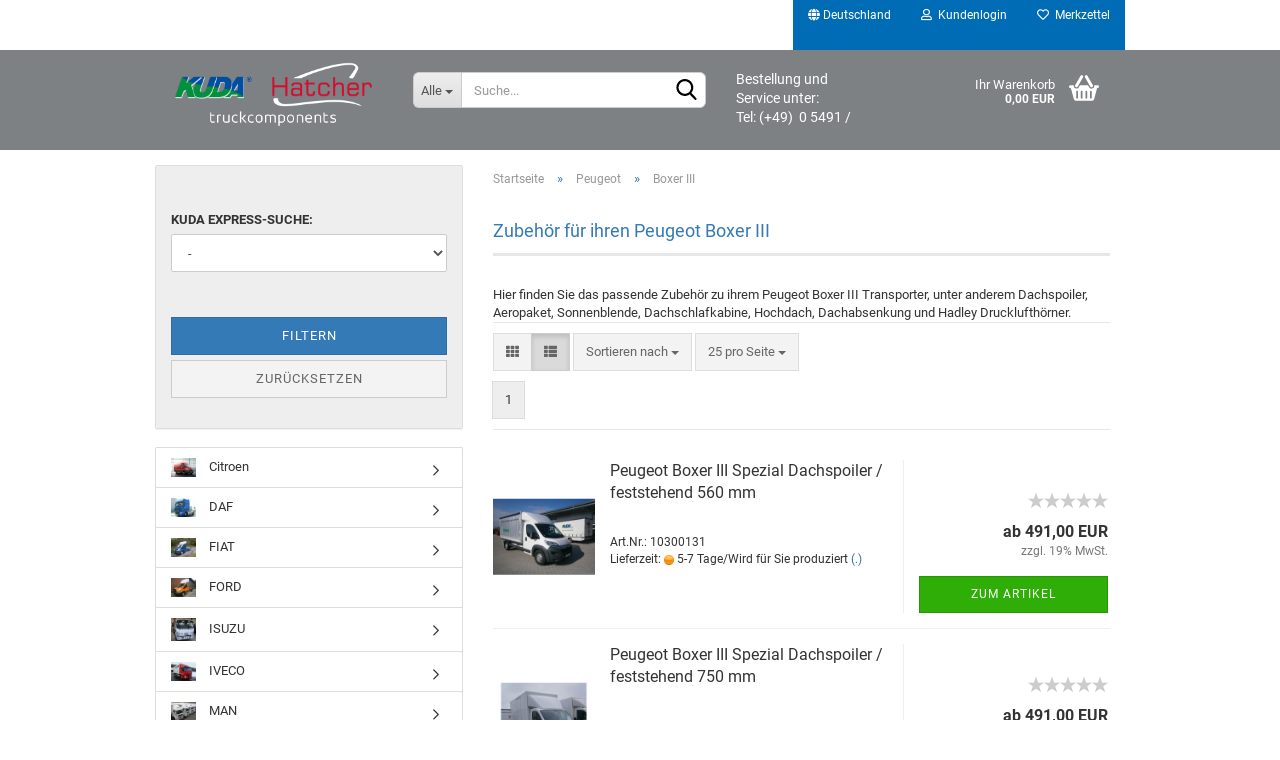

--- FILE ---
content_type: text/html; charset=utf-8
request_url: https://kudashop.de/zubehoer-fuer-ihren-peugeot-boxer-iii/
body_size: 19228
content:





	<!DOCTYPE html>
	<html xmlns="http://www.w3.org/1999/xhtml" dir="ltr" lang="de">
		
			<head>
				
					
					<!--

					=========================================================
					Shopsoftware by Gambio GmbH (c) 2005-2023 [www.gambio.de]
					=========================================================

					Gambio GmbH offers you highly scalable E-Commerce-Solutions and Services.
					The Shopsoftware is redistributable under the GNU General Public License (Version 2) [http://www.gnu.org/licenses/gpl-2.0.html].
					based on: E-Commerce Engine Copyright (c) 2006 xt:Commerce, created by Mario Zanier & Guido Winger and licensed under GNU/GPL.
					Information and contribution at http://www.xt-commerce.com

					=========================================================
					Please visit our website: www.gambio.de
					=========================================================

					-->
				

                
    

                    
                

				
					<meta name="viewport" content="width=device-width, initial-scale=1, minimum-scale=1.0, maximum-scale=1.0, user-scalable=no" />
				

				
					<meta http-equiv="Content-Type" content="text/html; charset=utf-8" />
		<meta name="language" content="de" />
		<meta name="keywords" content="Zubehör für ihren Peugeot Boxer III" />
		<meta name="description" content="Peugeot Boxer III" />
		<meta property="og:description" content="Peugeot Boxer III" />
		<meta property="og:image" content="https://kudashop.de/images/categories/og/" />
		<meta property="og:title" content="Boxer III" />
		<meta property="og:type" content="product.group" />
		<title>Hatcher GmbH Aero Spoiler - Boxer III</title>

				

								
									

				
					<base href="https://kudashop.de/" />
				

				
											
							<link rel="shortcut icon" href="https://kudashop.de/images/logos/favicon.ico" type="image/x-icon" />
						
									

				
											
							<link rel="apple-touch-icon" href="https://kudashop.de/images/logos/favicon.png" />
						
									

				
											
							<link id="main-css" type="text/css" rel="stylesheet" href="public/theme/styles/system/main.min.css?bust=1719293182" />
						
									

				
					<meta name="robots" content="index,follow" />
		<link rel="canonical" href="https://kudashop.de/zubehoer-fuer-ihren-peugeot-boxer-iii/" />
		<meta property="og:url" content="https://kudashop.de/zubehoer-fuer-ihren-peugeot-boxer-iii/">
		<script>var payPalText = {"ecsNote":"Bitte w\u00e4hlen Sie ihre gew\u00fcnschte PayPal-Zahlungsweise.","paypalUnavailable":"PayPal steht f\u00fcr diese Transaktion im Moment nicht zur Verf\u00fcgung.","errorContinue":"weiter","continueToPayPal":"Weiter mit","errorCheckData":"Es ist ein Fehler aufgetreten. Bitte \u00fcberpr\u00fcfen Sie Ihre Eingaben."};var payPalButtonSettings = {"jssrc":"https:\/\/www.paypal.com\/sdk\/js?client-id=AVEjCpwSc-e9jOY8dHKoTUckaKtPo0shiwe_T2rKtxp30K4TYGRopYjsUS6Qmkj6bILd7Nt72pbMWCXe&commit=false&intent=capture&components=buttons%2Cmarks%2Cmessages%2Cfunding-eligibility%2Cgooglepay%2Capplepay%2Chosted-fields&integration-date=2021-11-25&enable-funding=paylater&merchant-id=PHK89JMVWA85G&currency=EUR","env":"sandbox","commit":false,"style":{"label":"checkout","shape":"rect","color":"gold","layout":"vertical","tagline":false},"locale":"","fundingCardAllowed":true,"fundingELVAllowed":true,"fundingCreditAllowed":false,"createPaymentUrl":"https:\/\/kudashop.de\/shop.php?do=PayPalHub\/CreatePayment&initiator=ecs","authorizedPaymentUrl":"https:\/\/kudashop.de\/shop.php?do=PayPalHub\/AuthorizedPayment&initiator=ecs","checkoutUrl":"https:\/\/kudashop.de\/shop.php?do=PayPalHub\/RedirectGuest","createOrderUrl":"https:\/\/kudashop.de\/shop.php?do=PayPalHub\/CreateOrder&initiator=ecs","approvedOrderUrl":"https:\/\/kudashop.de\/shop.php?do=PayPalHub\/ApprovedOrder&initiator=ecs","paymentApproved":false,"developmentMode":false,"cartAmount":0};var payPalBannerSettings = {"jssrc":"https:\/\/www.paypal.com\/sdk\/js?client-id=AVEjCpwSc-e9jOY8dHKoTUckaKtPo0shiwe_T2rKtxp30K4TYGRopYjsUS6Qmkj6bILd7Nt72pbMWCXe&commit=false&intent=capture&components=buttons%2Cmarks%2Cmessages%2Cfunding-eligibility%2Cgooglepay%2Capplepay%2Chosted-fields&integration-date=2021-11-25&enable-funding=paylater&merchant-id=PHK89JMVWA85G&currency=EUR","positions":{"cartBottom":{"placement":"cart","style":{"layout":"text","logo":{"type":"primary"},"text":{"color":"black"},"color":"blue","ratio":"1x1"}},"product":{"placement":"product","style":{"layout":"text","logo":{"type":"primary"},"text":{"color":"black"},"color":"blue","ratio":"1x1"}}},"currency":"EUR","cartAmount":0};</script><script id="paypalconsent" type="application/json">{"purpose_id":null}</script><script src="GXModules/Gambio/Hub/Shop/Javascript/PayPalLoader-bust_1713349313.js" async></script>
				

				
									

				
									

			</head>
		
		
			<body class="page-index-type-c85 page-index-type-gm_boosted_category page-index-type-cat page-index-type-cPath"
				  data-gambio-namespace="https://kudashop.de/public/theme/javascripts/system"
				  data-jse-namespace="https://kudashop.de/JSEngine/build"
				  data-gambio-controller="initialize"
				  data-gambio-widget="input_number responsive_image_loader transitions header image_maps modal history dropdown core_workarounds anchor"
				  data-input_number-separator=","
					>

				
					
				

				
									

				
									
		




	



	
		<div id="outer-wrapper" >
			
				<header id="header" class="navbar">
					
	





	<div id="topbar-container">
						
		
					

		
			<div class="navbar-topbar">
				
					<nav data-gambio-widget="menu link_crypter" data-menu-switch-element-position="false" data-menu-events='{"desktop": ["click"], "mobile": ["click"]}' data-menu-ignore-class="dropdown-menu">
						<ul class="nav navbar-nav navbar-right" data-menu-replace="partial">

                            <li class="navbar-topbar-item">
                                <ul id="secondaryNavigation" class="nav navbar-nav ignore-menu">
                                                                    </ul>

                                <script id="secondaryNavigation-menu-template" type="text/mustache">
                                    
                                        <ul id="secondaryNavigation" class="nav navbar-nav">
                                            <li v-for="(item, index) in items" class="navbar-topbar-item hidden-xs content-manager-item">
                                                <a href="javascript:;" :title="item.title" @click="goTo(item.content)">
                                                    <span class="fa fa-arrow-circle-right visble-xs-block"></span>
                                                    {{item.title}}
                                                </a>
                                            </li>
                                        </ul>
                                    
                                </script>
                            </li>

							
															

							
															

							
															

							
															

							
															

															<li class="dropdown navbar-topbar-item first">

									
																					
												<a href="#" class="dropdown-toggle" data-toggle-hover="dropdown">
													
														<span class="hidden-xs">
															
																																	
																		<span class="fa fa-globe"></span>
																	
																															

															Deutschland
														</span>
													
													
														<span class="visible-xs-block">
															&nbsp;Lieferland
														</span>
													
												</a>
											
																			

									<ul class="level_2 dropdown-menu ignore-menu arrow-top">
										<li class="arrow"></li>
										<li>
											
												<form action="/zubehoer-fuer-ihren-peugeot-boxer-iii/" method="POST" class="form-horizontal">

													
																											

													
																											

													
																													
																<div class="form-group">
																	<label for="countries-select">Lieferland</label>
																	
	<select name="switch_country" class="form-control" id="countries-select">
					
				<option value="DE" selected>Deutschland</option>
			
			</select>

																</div>
															
																											

													
														<div class="dropdown-footer row">
															<input type="submit" class="btn btn-primary btn-block" value="Speichern" title="Speichern" />
														</div>
													

													

												</form>
											
										</li>
									</ul>
								</li>
							
							
																	
										<li class="dropdown navbar-topbar-item">
											<a title="Anmeldung" href="/zubehoer-fuer-ihren-peugeot-boxer-iii/#" class="dropdown-toggle" data-toggle-hover="dropdown">
												
																											
															<span class="fa fa-user-o"></span>
														
																									

												&nbsp;Kundenlogin
											</a>
											




	<ul class="dropdown-menu dropdown-menu-login arrow-top">
		
			<li class="arrow"></li>
		
		
		
			<li class="dropdown-header hidden-xs">Kundenlogin</li>
		
		
		
			<li>
				<form action="https://kudashop.de/login.php?action=process" method="post" class="form-horizontal">
					<input type="hidden" name="return_url" value="https://kudashop.de/zubehoer-fuer-ihren-peugeot-boxer-iii/">
					<input type="hidden" name="return_url_hash" value="db0e788dbf6fabff70d774a7a6f7cd88cbd2bfde49e3b68206ea92e11dde47f5">
					
						<div class="form-group">
							<input autocomplete="username" type="email" id="box-login-dropdown-login-username" class="form-control" placeholder="E-Mail" name="email_address" />
						</div>
					
					
                        <div class="form-group password-form-field" data-gambio-widget="show_password">
                            <input autocomplete="current-password" type="password" id="box-login-dropdown-login-password" class="form-control" placeholder="Passwort" name="password" />
                            <button class="btn show-password hidden" type="button">
                                <i class="fa fa-eye" aria-hidden="true"></i>
                            </button>
                        </div>
					
					
						<div class="dropdown-footer row">
							
	
								
									<input type="submit" class="btn btn-primary btn-block" value="Anmelden" />
								
								<ul>
									
										<li>
											<a title="Konto erstellen" href="https://kudashop.de/shop.php?do=CreateRegistree">
												Konto erstellen
											</a>
										</li>
									
									
										<li>
											<a title="Passwort vergessen?" href="https://kudashop.de/password_double_opt.php">
												Passwort vergessen?
											</a>
										</li>
									
								</ul>
							
	

	
						</div>
					
				</form>
			</li>
		
	</ul>


										</li>
									
															

							
																	
										<li class="navbar-topbar-item">
											<a href="https://kudashop.de/wish_list.php" title="Merkzettel anzeigen">
												
																											
															<span class="fa fa-heart-o"></span>
														
																									

												&nbsp;Merkzettel
											</a>
										</li>
									
															

							
						</ul>
					</nav>
				
			</div>
		
	</div>




	<div class="inside">

		<div class="row">

		
												
			<div class="navbar-header" data-gambio-widget="mobile_menu">
									
							
		<div id="navbar-brand" class="navbar-brand">
			<a href="https://kudashop.de/" title="Hatcher GmbH Aero Spoiler">
				<img id="main-header-logo" class="img-responsive" src="https://kudashop.de/images/logos/kudahatchermittig_logo.png" alt="Hatcher GmbH Aero Spoiler-Logo">
			</a>
		</div>
	
					
								
					
	
	
			
	
		<button type="button" class="navbar-toggle" data-mobile_menu-target="#categories .navbar-collapse"
		        data-mobile_menu-body-class="categories-open" data-mobile_menu-toggle-content-visibility>
			<img src="public/theme/images/svgs/bars.svg" class="gx-menu svg--inject" alt="">
		</button>
	
	
	
		<button type="button" class="navbar-toggle cart-icon" data-mobile_menu-location="shopping_cart.php">
			<img src="public/theme/images/svgs/basket.svg" class="gx-cart-basket svg--inject" alt="">
			<span class="cart-products-count hidden">
				0
			</span>
		</button>
	
	
			
			<button type="button" class="navbar-toggle" data-mobile_menu-target=".navbar-search" data-mobile_menu-body-class="search-open"
					data-mobile_menu-toggle-content-visibility>
				<img src="public/theme/images/svgs/search.svg" class="gx-search svg--inject" alt="">
			</button>
		
	
				
			</div>
		

		
							






	<div class="navbar-search collapse">
		
		
						<p class="navbar-search-header dropdown-header">Suche</p>
		
		
		
			<form action="advanced_search_result.php" method="get" data-gambio-widget="live_search">
		
				<div class="navbar-search-input-group input-group">
					<div class="navbar-search-input-group-btn input-group-btn custom-dropdown" data-dropdown-trigger-change="false" data-dropdown-trigger-no-change="false">
						
						
							<button type="button" class="btn btn-default dropdown-toggle" data-toggle="dropdown" aria-haspopup="true" aria-expanded="false">
								<span class="dropdown-name">Alle</span> <span class="caret"></span>
							</button>
						
						
						
															
									<ul class="dropdown-menu">
																				
												<li><a href="#" data-rel="0">Alle</a></li>
											
																							
													<li><a href="#" data-rel="2">Citroen</a></li>
												
																							
													<li><a href="#" data-rel="5">DAF</a></li>
												
																							
													<li><a href="#" data-rel="6">FIAT</a></li>
												
																							
													<li><a href="#" data-rel="7">FORD</a></li>
												
																							
													<li><a href="#" data-rel="135">ISUZU</a></li>
												
																							
													<li><a href="#" data-rel="8">IVECO</a></li>
												
																							
													<li><a href="#" data-rel="9">MAN</a></li>
												
																							
													<li><a href="#" data-rel="149">MAXUS</a></li>
												
																							
													<li><a href="#" data-rel="3">Mercedes</a></li>
												
																							
													<li><a href="#" data-rel="10">Mitsubishi</a></li>
												
																							
													<li><a href="#" data-rel="11">Nissan</a></li>
												
																							
													<li><a href="#" data-rel="12">Opel</a></li>
												
																							
													<li><a href="#" data-rel="13">Peugeot</a></li>
												
																							
													<li><a href="#" data-rel="14">Renault</a></li>
												
																							
													<li><a href="#" data-rel="15">Scania</a></li>
												
																							
													<li><a href="#" data-rel="150">Toyota</a></li>
												
																							
													<li><a href="#" data-rel="16">Volkswagen</a></li>
												
																							
													<li><a href="#" data-rel="17">Volvo</a></li>
												
																							
													<li><a href="#" data-rel="74">Universalzubehör</a></li>
												
																							
													<li><a href="#" data-rel="122">SALE Sonderposten</a></li>
												
																														</ul>
								
													
						
						
															
									<select name="categories_id">
										<option value="0">Alle</option>
																																	
													<option value="2">Citroen</option>
												
																							
													<option value="5">DAF</option>
												
																							
													<option value="6">FIAT</option>
												
																							
													<option value="7">FORD</option>
												
																							
													<option value="135">ISUZU</option>
												
																							
													<option value="8">IVECO</option>
												
																							
													<option value="9">MAN</option>
												
																							
													<option value="149">MAXUS</option>
												
																							
													<option value="3">Mercedes</option>
												
																							
													<option value="10">Mitsubishi</option>
												
																							
													<option value="11">Nissan</option>
												
																							
													<option value="12">Opel</option>
												
																							
													<option value="13">Peugeot</option>
												
																							
													<option value="14">Renault</option>
												
																							
													<option value="15">Scania</option>
												
																							
													<option value="150">Toyota</option>
												
																							
													<option value="16">Volkswagen</option>
												
																							
													<option value="17">Volvo</option>
												
																							
													<option value="74">Universalzubehör</option>
												
																							
													<option value="122">SALE Sonderposten</option>
												
																														</select>
								
													
						
					</div>

					
					<button type="submit" class="form-control-feedback">
						<img src="public/theme/images/svgs/search.svg" class="gx-search-input svg--inject" alt="">
					</button>
					

					<input type="text" name="keywords" placeholder="Suche..." class="form-control search-input" autocomplete="off" />

				</div>
		
				
									<input type="hidden" value="1" name="inc_subcat" />
								
				
					<div class="navbar-search-footer visible-xs-block">
						
							<button class="btn btn-primary btn-block" type="submit">
								Suche...
							</button>
						
						
							<a href="advanced_search.php" class="btn btn-default btn-block" title="Erweiterte Suche">
								Erweiterte Suche
							</a>
						
					</div>
				
				
				<div class="search-result-container"></div>
		
			</form>
		
	</div>


					

		
							
					
	<div class="custom-container">
		
			<div class="inside">
				
											
							<h1><span style="color:#FFFFFF;"><span style="font-size:14px;">Bestellung und Service unter:</span><br />
<span style="font-size:14px;">Tel: (+49)&nbsp; 0 5491 / 9774-0&nbsp; oder info@kuda.de&nbsp; </span></span></h1>

						
									
			</div>
		
	</div>
				
					

		
    		<!-- layout_header honeygrid -->
							
					


	<nav id="cart-container" class="navbar-cart" data-gambio-widget="menu cart_dropdown" data-menu-switch-element-position="false">
		
			<ul class="cart-container-inner">
				
					<li>
						<a href="https://kudashop.de/shopping_cart.php" class="dropdown-toggle">
							
								<img src="public/theme/images/svgs/basket.svg" alt="" class="gx-cart-basket svg--inject">
								<span class="cart">
									Ihr Warenkorb<br />
									<span class="products">
										0,00 EUR
									</span>
								</span>
							
							
																	<span class="cart-products-count hidden">
										
									</span>
															
						</a>

						
							



	<ul class="dropdown-menu arrow-top cart-dropdown cart-empty">
		
			<li class="arrow"></li>
		
	
		
					
	
		
            <script>
            function ga4ViewCart() {
                console.log('GA4 is disabled');
            }
        </script>
    
			<li class="cart-dropdown-inside">
		
				
									
				
									
						<div class="cart-empty">
							Sie haben noch keine Artikel in Ihrem Warenkorb.
						</div>
					
								
			</li>
		
	</ul>
						
					</li>
				
			</ul>
		
	</nav>

				
					

		</div>

	</div>









	<noscript>
		<div class="alert alert-danger noscript-notice">
			JavaScript ist in Ihrem Browser deaktiviert. Aktivieren Sie JavaScript, um alle Funktionen des Shops nutzen und alle Inhalte sehen zu können.
		</div>
	</noscript>



			



	
					
				<div id="categories">
					<div class="navbar-collapse collapse">
						
							<nav class="navbar-default navbar-categories hidden-sm hidden-md hidden-lg" data-gambio-widget="menu">
								
									<ul class="level-1 nav navbar-nav">
																				
										
											<li class="dropdown dropdown-more" style="display: none">
												
													<a class="dropdown-toggle" href="#" title="">
														Weitere
													</a>
												
												
													<ul class="level-2 dropdown-menu ignore-menu"></ul>
												
											</li>
										
									</ul>
								
							</nav>
						
					</div>
				</div>
			
			


					</header>
			

			
				
				

			
				<div id="wrapper">
					<div class="row">

						
							<div id="main">
								<div class="main-inside">
									
										
	
			<script type="application/ld+json">{"@context":"https:\/\/schema.org","@type":"BreadcrumbList","itemListElement":[{"@type":"ListItem","position":1,"name":"Startseite","item":"https:\/\/kudashop.de\/"},{"@type":"ListItem","position":2,"name":"Peugeot","item":"https:\/\/kudashop.de\/peugeot\/"},{"@type":"ListItem","position":3,"name":"Boxer III","item":"https:\/\/kudashop.de\/zubehoer-fuer-ihren-peugeot-boxer-iii\/"}]}</script>
	    
		<div id="breadcrumb_navi">
            				<span class="breadcrumbEntry">
													<a href="https://kudashop.de/" class="headerNavigation">
								<span>Startseite</span>
							</a>
											</span>
                <span class="breadcrumbSeparator"> &raquo; </span>            				<span class="breadcrumbEntry">
													<a href="https://kudashop.de/peugeot/" class="headerNavigation">
								<span>Peugeot</span>
							</a>
											</span>
                <span class="breadcrumbSeparator"> &raquo; </span>            				<span class="breadcrumbEntry">
													<span>Boxer III</span>
                        					</span>
                            		</div>
    


									

									
										<div id="shop-top-banner">
																					</div>
									

									


	
		<div id="categories-below-breadcrumb_85" data-gx-content-zone="categories-below-breadcrumb_85" class="gx-content-zone">

</div>
	

	
		


	<div class="filter-selection-container hidden">
				
		
		<p><strong>Aktueller Filter</strong></p>
		
		
			</div>
	
	
	
	
		
	
					
							
			


	
			

	
	
	
	
		
	










	
		
	

	
		
	

	
		
	
					
									
						<h1>Zubehör für ihren Peugeot Boxer III</h1>
					
							
			


	
					
				<div class="categories-description-container">

					
						
													
													
								Hier finden Sie das passende Zubeh&ouml;r zu ihrem Peugeot Boxer III Transporter, unter anderem Dachspoiler, Aeropaket, Sonnenblende, Dachschlafkabine, Hochdach, Dachabsenkung und Hadley Drucklufth&ouml;rner.
							
												
													
					

				</div>
			
			

	

	
		


	<div class="productlisting-filter-container"
		 data-gambio-widget="product_listing_filter"
		 data-product_listing_filter-target=".productlist-viewmode">
		<form name="panel"
			  action="/zubehoer-fuer-ihren-peugeot-boxer-iii/"
			  method="get" >
			<input type="hidden" name="view_mode" value="default" />

			<div class="row">
				<div class="col-xs-12 col-lg-6">

					
	<div class="productlisting-filter-hiddens">
			</div>

					
						<div class="jsPanelViewmode panel-viewmode clearfix productlist-viewmode-list btn-group">
							<a href="/"
							   class="btn btn-default jsProductListingGrid productlisting-listing-grid"
							   data-product_listing_filter-add="productlist-viewmode-grid"
							   data-product_listing_filter-url-param="tiled"
							   rel="nofollow"> <i class="fa fa-th"></i> </a> <a href="/"
																											   class="btn btn-default jsProductListingList productlisting-listing-list active"
																											   data-product_listing_filter-add="productlist-viewmode-list"
																											   data-product_listing_filter-url-param="default"
																											   rel="nofollow">
								<i class="fa fa-th-list"></i> </a>
						</div>
					

					
						<a href="#filterbox-container"
						   class="btn btn-default filter-button js-open-modal hidden-sm hidden-md hidden-lg"
						   data-modal-type="alert"
						   data-modal-settings='{"title": "FILTER", "dialogClass": "box-filter"}'
						   rel="nofollow">
							<i class="fa fa-filter"></i> </a>
					


					
						<div class="btn-group dropdown custom-dropdown" data-dropdown-shorten="null">
							
								<button type="button" class="btn btn-default dropdown-toggle">
									<span class="dropdown-name">
										Sortieren nach 
																			</span> <span class="caret"></span>
								</button>
							
							
								<ul class="dropdown-menu">
									<li><a data-rel="price_asc"
										   href="/"
										   rel="nofollow"
										   title="Preis aufsteigend">Preis aufsteigend</a>
									</li>
									<li><a data-rel="price_desc"
										   href="/"
										   rel="nofollow"
										   title="Preis absteigend">Preis absteigend</a></li>
									<li class="divider"></li>
									<li><a data-rel="name_asc"
										   href="/"
										   rel="nofollow"
										   title="Name aufsteigend">Name aufsteigend</a>
									</li>
									<li><a data-rel="name_desc"
										   href="/"
										   rel="nofollow"
										   title="Name absteigend">Name absteigend</a>
									</li>
									<li class="divider"></li>
									<li><a data-rel="date_asc"
										   href="/"
										   rel="nofollow"
										   title="Einstelldatum aufsteigend">Einstelldatum aufsteigend</a>
									</li>
									<li><a data-rel="date_desc"
										   href="/"
										   rel="nofollow"
										   title="Einstelldatum absteigend">Einstelldatum absteigend</a>
									</li>
									<li class="divider"></li>
									<li><a data-rel="shipping_asc"
										   href="/"
										   rel="nofollow"
										   title="Lieferzeit aufsteigend">Lieferzeit aufsteigend</a></li>
									<li><a data-rel="shipping_desc"
										   href="/"
										   rel="nofollow"
										   title="Lieferzeit absteigend">Lieferzeit absteigend</a></li>
								</ul>
							
							
								<select name="listing_sort" class="jsReload input-select">
									<option value="" selected="selected">Sortieren nach </option>
									<option value="price_asc">Preis aufsteigend</option>
									<option value="price_desc">Preis absteigend</option>
									<option value="name_asc">Name aufsteigend</option>
									<option value="name_desc">Name absteigend</option>
									<option value="date_asc">Einstelldatum aufsteigend</option>
									<option value="date_desc">Einstelldatum absteigend</option>
									<option value="shipping_asc">Lieferzeit aufsteigend</option>
									<option value="shipping_desc">Lieferzeit absteigend</option>
								</select>
							
						</div>
					

					
					
						<div class="btn-group dropdown custom-dropdown" data-dropdown-shorten="null">
							
								<button type="button" class="btn btn-default dropdown-toggle">
									<span class="dropdown-name">
										25 pro Seite
																			</span> <span class="caret"></span>
								</button>
							
							
								<ul class="dropdown-menu">
									<li>										<a data-rel="25" href="/" title="25 pro Seite" rel="nofollow">25 pro Seite</a></li>
									<li>										<a data-rel="50" href="/" title="50 pro Seite" rel="nofollow">50 pro Seite</a></li>
									<li>										<a data-rel="75" href="/" title="75 pro Seite" rel="nofollow">75 pro Seite</a></li>
									<li>										<a data-rel="150" href="/" title="150 pro Seite" rel="nofollow">150 pro Seite</a></li>
									<li>										<a data-rel="300" href="/" title="300 pro Seite" rel="nofollow">300 pro Seite</a></li>
								</ul>
							
							
								<select name="listing_count" class="jsReload input-select">
									<option value="25">25 pro Seite</option>
									<option value="50">50 pro Seite</option>
									<option value="75">75 pro Seite</option>
									<option value="150">150 pro Seite</option>
									<option value="300">300 pro Seite</option>
								</select>
							
						</div>
					

				</div>

				
					<div class="col-xs-12 col-lg-6">
						



	<div class="panel-pagination text-right">
		<nav>
			<ul class="pagination">
				<li>
									</li><!-- to avoid spaces
									--><li>
											<span class="active">1</span>
									</li><!-- to avoid spaces
								--><li>
									</li>
			</ul>
		</nav>
	</div>
					</div>
				

			</div>

		</form>
	</div>

	

	
		<div class="container-fluid"
			 data-gambio-widget="product_hover"
			 data-product_hover-scope=".productlist-viewmode-grid">
			<div class="row product-filter-target productlist productlist-viewmode productlist-viewmode-list"
				 data-gambio-widget="cart_handler">

				
					




		
								
								
		
			
		
	
		
			
		
	
		
			






	
		
	

	
		<div class="product-container has-gallery"
				 data-index="productlist_384">

			
				<form  class="product-tile no-status-check">
					
					
						<div class="inside">
							<div class="content-container">
								<div class="content-container-inner">
									
									
										<figure class="image" id="productlist_384_img">
											
																									
																																																	
														<span title="Peugeot Boxer III Spezial Dachspoiler / feststehend 560 mm" class="product-hover-main-image product-image">
                                                            <a href="https://kudashop.de/peugeot-boxer-iii-spezial-dachspoiler-feststehend-560-mm.html">
															    <img src="images/product_images/info_images/Citroen-Jumper-Dachspoiler-10300131.jpg" alt="Peugeot Boxer III Spezial Dachspoiler / feststehend 560 mm">
                                                            </a>
														</span>
													
																							

											
																							

											
																							

											
																							
										</figure>
									
									
									
										<div class="title-description">
											
												<div class="title">
													<a href="https://kudashop.de/peugeot-boxer-iii-spezial-dachspoiler-feststehend-560-mm.html" title="Peugeot Boxer III Spezial Dachspoiler / feststehend 560 mm" class="product-url ">
														Peugeot Boxer III Spezial Dachspoiler / feststehend 560 mm
													</a>
												</div>
											
											

											
																							
				
											
												
											

											
																							
				
				
											
												<div class="shipping hidden visible-list">
													
																													
																																	
																		Art.Nr.:
																		10300131
																		<br />
																	
																															
															
															
																																	
																		<div class="shipping-info-short">
																			Lieferzeit:
																			
																																									
																																													<img src="images/icons/status/orange.png" alt="5-7 Tage/Wird für Sie produziert" title="5-7 Tage/Wird für Sie produziert" />
																																												5-7 Tage/Wird für Sie produziert
																					
																																							
																		</div>
																	
																	
																																					
																				<a class="js-open-modal" data-modal-type="iframe" data-modal-settings='{"title": "Lieferzeit:"}' href="popup/Versand-und-Zahlungsbedingungen.html" title="." rel="nofollow">
																					(.)
																				</a>
																			
																																			
																	
																																			
																	<br />
																															

															
																<span class="products-details-weight-container">
																	
																																			

																	
																																			
																</span>
															
																											
												</div><!-- // .shipping -->
											
				
										</div><!-- // .title-description -->
									

									
										
																							<div class="hidden-list rating-container">
													<span  title="Peugeot Boxer III Spezial Dachspoiler / feststehend 560 mm">
																													


	<span class="rating-stars rating-stars--10" title="Bisher wurden keine Rezensionen zu diesem Produkt abgegeben">
		<span class="gm-star"></span>
		<span class="gm-star"></span>
		<span class="gm-star"></span>
		<span class="gm-star"></span>
		<span class="gm-star"></span>
		<span class="rating-stars-mask">
			<span class="rating-stars-inside">
				<span class="gm-star"></span>
				<span class="gm-star"></span>
				<span class="gm-star"></span>
				<span class="gm-star"></span>
				<span class="gm-star"></span>
			</span>
		</span>
	</span>
																											</span>
												</div>
																					
									
				
									
										<div class="price-tax">

											
																									
														<div class="rating hidden-grid">
															<span  title="Peugeot Boxer III Spezial Dachspoiler / feststehend 560 mm">
																																	


	<span class="rating-stars rating-stars--10" title="Bisher wurden keine Rezensionen zu diesem Produkt abgegeben">
		<span class="gm-star"></span>
		<span class="gm-star"></span>
		<span class="gm-star"></span>
		<span class="gm-star"></span>
		<span class="gm-star"></span>
		<span class="rating-stars-mask">
			<span class="rating-stars-inside">
				<span class="gm-star"></span>
				<span class="gm-star"></span>
				<span class="gm-star"></span>
				<span class="gm-star"></span>
				<span class="gm-star"></span>
			</span>
		</span>
	</span>
																															</span>
														</div>
													
    
																							
											
											
												<div class="price">
													<span class="current-price-container" title="Peugeot Boxer III Spezial Dachspoiler / feststehend 560 mm">
														ab 491,00 EUR
														
																																																								</span>
												</div>
											

											
												<div class="shipping hidden visible-flyover">
													
																													
																Art.Nr.:
																10300131
																<br />
															
																											
													
													
																													
																<div class="shipping-info-short">
																	Lieferzeit:
																	
																																					
																																									<img src="images/icons/status/orange.png" alt="5-7 Tage/Wird für Sie produziert" title="5-7 Tage/Wird für Sie produziert" />
																																								5-7 Tage/Wird für Sie produziert
																			
																																			
																</div>
															
																											
												</div><!-- // .shipping -->
											

											
												<div class="additional-container">
													<!-- Use this if you want to add something to the product tiles -->
												</div>
											
				
											
												<div class="tax-shipping-hint hidden-grid">
																											<div class="tax">zzgl. 19% MwSt.</div>
																									</div>
											
				
											
												<div class="cart-error-msg alert alert-danger hidden hidden-grid" role="alert"></div>
											
				
											<div class="button-input hidden-grid" >
												
																											
															<div class="row">
																<div class="col-xs-12 col-lg-3 quantity-input" data-gambio-widget="input_number">
																	
																																					<input type="hidden" name="products_qty" value="1" />
																																			
																</div>
						
																<div class="col-xs-12 col-lg-9">
																	
																																				
																			<button class="btn btn-primary btn-buy btn-block pull-right js-btn-add-to-cart"
																					type="submit"
																					name="btn-add-to-cart"
																					title="Zum Artikel">
																																									Zum Artikel
																																							</button>
																		
																	
																</div>
															</div>
														
																									
											
												<input type="hidden" name="products_id" value="384" />
											</div><!-- // .button-input -->
										</div><!-- // .price-tax -->
									
								</div><!-- // .content-container-inner -->
							</div><!-- // .content-container -->
						</div><!-- // .inside -->
					
				</form>
			

			
									
						<ul class="gallery">
														
																						
																												
									
										<li class="thumbnails" >
											<span class="align-helper"></span>
											
											
												<img class="img-responsive spinner"
													 data-src="images/product_images/info_images/Citroen-Jumper-Dachspoiler-10300131.jpg"													 data-thumb-src="images/product_images/thumbnail_images/Citroen-Jumper-Dachspoiler-10300131.jpg"													src="public/theme/images/loading.gif"
													 alt="Preview: Peugeot Boxer III Spezial Dachspoiler / feststehend 560 mm"													 title="Preview: Peugeot Boxer III Spezial Dachspoiler / feststehend 560 mm"													/>
											
										</li>
									
																						
																												
									
										<li class="thumbnails" >
											<span class="align-helper"></span>
											
											
												<img class="img-responsive spinner"
													 data-src="images/product_images/info_images/Fiat-Ducato-Dachspoiler-10300131.jpg"													 data-thumb-src="images/product_images/thumbnail_images/Fiat-Ducato-Dachspoiler-10300131.jpg"													src="public/theme/images/loading.gif"
													 alt="Preview: Peugeot Boxer III Spezial Dachspoiler / feststehend 560 mm"													 title="Preview: Peugeot Boxer III Spezial Dachspoiler / feststehend 560 mm"													/>
											
										</li>
									
															
						</ul>
					
							
		</div><!-- // .product-container -->
	

		
	
		
								
								
		
			
		
	
		
			
		
	
		
			






	
		
	

	
		<div class="product-container"
				 data-index="productlist_660">

			
				<form  class="product-tile no-status-check">
					
					
						<div class="inside">
							<div class="content-container">
								<div class="content-container-inner">
									
									
										<figure class="image" id="productlist_660_img">
											
																									
																																																	
														<span title="Peugeot Boxer III Spezial Dachspoiler / feststehend 750 mm" class="product-hover-main-image product-image">
                                                            <a href="https://kudashop.de/peugeot-boxer-iii-spezial-dachspoiler-feststehend-750-mm.html">
															    <img src="images/product_images/info_images/Fiat-Ducato-Dachspoiler-10300133.jpg" alt="Peugeot Boxer III Spezial Dachspoiler / feststehend 750 mm">
                                                            </a>
														</span>
													
																							

											
																							

											
																							

											
																							
										</figure>
									
									
									
										<div class="title-description">
											
												<div class="title">
													<a href="https://kudashop.de/peugeot-boxer-iii-spezial-dachspoiler-feststehend-750-mm.html" title="Peugeot Boxer III Spezial Dachspoiler / feststehend 750 mm" class="product-url ">
														Peugeot Boxer III Spezial Dachspoiler / feststehend 750 mm
													</a>
												</div>
											
											

											
																							
				
											
												
											

											
																							
				
				
											
												<div class="shipping hidden visible-list">
													
																													
																																	
																		Art.Nr.:
																		10300133
																		<br />
																	
																															
															
															
																																	
																		<div class="shipping-info-short">
																			Lieferzeit:
																			
																																									
																																													<img src="images/icons/status/green.png" alt="3-4 Tage/Vorrätig" title="3-4 Tage/Vorrätig" />
																																												3-4 Tage/Vorrätig
																					
																																							
																		</div>
																	
																	
																																					
																				<a class="js-open-modal" data-modal-type="iframe" data-modal-settings='{"title": "Lieferzeit:"}' href="popup/Versand-und-Zahlungsbedingungen.html" title="." rel="nofollow">
																					(.)
																				</a>
																			
																																			
																	
																																			
																	<br />
																															

															
																<span class="products-details-weight-container">
																	
																																			

																	
																																			
																</span>
															
																											
												</div><!-- // .shipping -->
											
				
										</div><!-- // .title-description -->
									

									
										
																							<div class="hidden-list rating-container">
													<span  title="Peugeot Boxer III Spezial Dachspoiler / feststehend 750 mm">
																													


	<span class="rating-stars rating-stars--10" title="Bisher wurden keine Rezensionen zu diesem Produkt abgegeben">
		<span class="gm-star"></span>
		<span class="gm-star"></span>
		<span class="gm-star"></span>
		<span class="gm-star"></span>
		<span class="gm-star"></span>
		<span class="rating-stars-mask">
			<span class="rating-stars-inside">
				<span class="gm-star"></span>
				<span class="gm-star"></span>
				<span class="gm-star"></span>
				<span class="gm-star"></span>
				<span class="gm-star"></span>
			</span>
		</span>
	</span>
																											</span>
												</div>
																					
									
				
									
										<div class="price-tax">

											
																									
														<div class="rating hidden-grid">
															<span  title="Peugeot Boxer III Spezial Dachspoiler / feststehend 750 mm">
																																	


	<span class="rating-stars rating-stars--10" title="Bisher wurden keine Rezensionen zu diesem Produkt abgegeben">
		<span class="gm-star"></span>
		<span class="gm-star"></span>
		<span class="gm-star"></span>
		<span class="gm-star"></span>
		<span class="gm-star"></span>
		<span class="rating-stars-mask">
			<span class="rating-stars-inside">
				<span class="gm-star"></span>
				<span class="gm-star"></span>
				<span class="gm-star"></span>
				<span class="gm-star"></span>
				<span class="gm-star"></span>
			</span>
		</span>
	</span>
																															</span>
														</div>
													
    
																							
											
											
												<div class="price">
													<span class="current-price-container" title="Peugeot Boxer III Spezial Dachspoiler / feststehend 750 mm">
														ab 491,00 EUR
														
																																																								</span>
												</div>
											

											
												<div class="shipping hidden visible-flyover">
													
																													
																Art.Nr.:
																10300133
																<br />
															
																											
													
													
																													
																<div class="shipping-info-short">
																	Lieferzeit:
																	
																																					
																																									<img src="images/icons/status/green.png" alt="3-4 Tage/Vorrätig" title="3-4 Tage/Vorrätig" />
																																								3-4 Tage/Vorrätig
																			
																																			
																</div>
															
																											
												</div><!-- // .shipping -->
											

											
												<div class="additional-container">
													<!-- Use this if you want to add something to the product tiles -->
												</div>
											
				
											
												<div class="tax-shipping-hint hidden-grid">
																											<div class="tax">zzgl. 19% MwSt.</div>
																									</div>
											
				
											
												<div class="cart-error-msg alert alert-danger hidden hidden-grid" role="alert"></div>
											
				
											<div class="button-input hidden-grid" >
												
																											
															<div class="row">
																<div class="col-xs-12 col-lg-3 quantity-input" data-gambio-widget="input_number">
																	
																																					<input type="hidden" name="products_qty" value="1" />
																																			
																</div>
						
																<div class="col-xs-12 col-lg-9">
																	
																																				
																			<button class="btn btn-primary btn-buy btn-block pull-right js-btn-add-to-cart"
																					type="submit"
																					name="btn-add-to-cart"
																					title="Zum Artikel">
																																									Zum Artikel
																																							</button>
																		
																	
																</div>
															</div>
														
																									
											
												<input type="hidden" name="products_id" value="660" />
											</div><!-- // .button-input -->
										</div><!-- // .price-tax -->
									
								</div><!-- // .content-container-inner -->
							</div><!-- // .content-container -->
						</div><!-- // .inside -->
					
				</form>
			

			
							
		</div><!-- // .product-container -->
	

		
	
		
								
								
		
			
		
	
		
			
		
	
		
			






	
		
	

	
		<div class="product-container"
				 data-index="productlist_661">

			
				<form  class="product-tile no-status-check">
					
					
						<div class="inside">
							<div class="content-container">
								<div class="content-container-inner">
									
									
										<figure class="image" id="productlist_661_img">
											
																									
																																																	
														<span title="Peugeot Boxer III Spezial Dachspoiler / höhenverstellbar 650 – 850 mm" class="product-hover-main-image product-image">
                                                            <a href="https://kudashop.de/peugeot-boxer-iii-spezial-dachspoiler-hoehenverstellbar-600-850-mm.html">
															    <img src="images/product_images/info_images/Peugeot-Boxer-Dachspoiler-10300130.1.jpg" alt="Peugeot Boxer III Spezial Dachspoiler / höhenverstellbar 650 – 850 mm">
                                                            </a>
														</span>
													
																							

											
																							

											
																							

											
																							
										</figure>
									
									
									
										<div class="title-description">
											
												<div class="title">
													<a href="https://kudashop.de/peugeot-boxer-iii-spezial-dachspoiler-hoehenverstellbar-600-850-mm.html" title="Peugeot Boxer III Spezial Dachspoiler / höhenverstellbar 650 – 850 mm" class="product-url ">
														Peugeot Boxer III Spezial Dachspoiler / höhenverstellbar 650 – 850 mm
													</a>
												</div>
											
											

											
																							
				
											
												
											

											
																							
				
				
											
												<div class="shipping hidden visible-list">
													
																													
																																	
																		Art.Nr.:
																		10300130
																		<br />
																	
																															
															
															
																																	
																		<div class="shipping-info-short">
																			Lieferzeit:
																			
																																									
																																													<img src="images/icons/status/green.png" alt="3-4 Tage/Vorrätig" title="3-4 Tage/Vorrätig" />
																																												3-4 Tage/Vorrätig
																					
																																							
																		</div>
																	
																	
																																					
																				<a class="js-open-modal" data-modal-type="iframe" data-modal-settings='{"title": "Lieferzeit:"}' href="popup/Versand-und-Zahlungsbedingungen.html" title="." rel="nofollow">
																					(.)
																				</a>
																			
																																			
																	
																																			
																	<br />
																															

															
																<span class="products-details-weight-container">
																	
																																			

																	
																																			
																</span>
															
																											
												</div><!-- // .shipping -->
											
				
										</div><!-- // .title-description -->
									

									
										
																							<div class="hidden-list rating-container">
													<span  title="Peugeot Boxer III Spezial Dachspoiler / höhenverstellbar 650 – 850 mm">
																													


	<span class="rating-stars rating-stars--10" title="Bisher wurden keine Rezensionen zu diesem Produkt abgegeben">
		<span class="gm-star"></span>
		<span class="gm-star"></span>
		<span class="gm-star"></span>
		<span class="gm-star"></span>
		<span class="gm-star"></span>
		<span class="rating-stars-mask">
			<span class="rating-stars-inside">
				<span class="gm-star"></span>
				<span class="gm-star"></span>
				<span class="gm-star"></span>
				<span class="gm-star"></span>
				<span class="gm-star"></span>
			</span>
		</span>
	</span>
																											</span>
												</div>
																					
									
				
									
										<div class="price-tax">

											
																									
														<div class="rating hidden-grid">
															<span  title="Peugeot Boxer III Spezial Dachspoiler / höhenverstellbar 650 – 850 mm">
																																	


	<span class="rating-stars rating-stars--10" title="Bisher wurden keine Rezensionen zu diesem Produkt abgegeben">
		<span class="gm-star"></span>
		<span class="gm-star"></span>
		<span class="gm-star"></span>
		<span class="gm-star"></span>
		<span class="gm-star"></span>
		<span class="rating-stars-mask">
			<span class="rating-stars-inside">
				<span class="gm-star"></span>
				<span class="gm-star"></span>
				<span class="gm-star"></span>
				<span class="gm-star"></span>
				<span class="gm-star"></span>
			</span>
		</span>
	</span>
																															</span>
														</div>
													
    
																							
											
											
												<div class="price">
													<span class="current-price-container" title="Peugeot Boxer III Spezial Dachspoiler / höhenverstellbar 650 – 850 mm">
														ab 559,00 EUR
														
																																																								</span>
												</div>
											

											
												<div class="shipping hidden visible-flyover">
													
																													
																Art.Nr.:
																10300130
																<br />
															
																											
													
													
																													
																<div class="shipping-info-short">
																	Lieferzeit:
																	
																																					
																																									<img src="images/icons/status/green.png" alt="3-4 Tage/Vorrätig" title="3-4 Tage/Vorrätig" />
																																								3-4 Tage/Vorrätig
																			
																																			
																</div>
															
																											
												</div><!-- // .shipping -->
											

											
												<div class="additional-container">
													<!-- Use this if you want to add something to the product tiles -->
												</div>
											
				
											
												<div class="tax-shipping-hint hidden-grid">
																											<div class="tax">zzgl. 19% MwSt.</div>
																									</div>
											
				
											
												<div class="cart-error-msg alert alert-danger hidden hidden-grid" role="alert"></div>
											
				
											<div class="button-input hidden-grid" >
												
																											
															<div class="row">
																<div class="col-xs-12 col-lg-3 quantity-input" data-gambio-widget="input_number">
																	
																																					<input type="hidden" name="products_qty" value="1" />
																																			
																</div>
						
																<div class="col-xs-12 col-lg-9">
																	
																																				
																			<button class="btn btn-primary btn-buy btn-block pull-right js-btn-add-to-cart"
																					type="submit"
																					name="btn-add-to-cart"
																					title="Zum Artikel">
																																									Zum Artikel
																																							</button>
																		
																	
																</div>
															</div>
														
																									
											
												<input type="hidden" name="products_id" value="661" />
											</div><!-- // .button-input -->
										</div><!-- // .price-tax -->
									
								</div><!-- // .content-container-inner -->
							</div><!-- // .content-container -->
						</div><!-- // .inside -->
					
				</form>
			

			
							
		</div><!-- // .product-container -->
	

		
	
		
								
								
		
			
		
	
		
			
		
	
		
			






	
		
	

	
		<div class="product-container"
				 data-index="productlist_385">

			
				<form  class="product-tile no-status-check">
					
					
						<div class="inside">
							<div class="content-container">
								<div class="content-container-inner">
									
									
										<figure class="image" id="productlist_385_img">
											
																									
																																																	
														<span title="Peugeot Boxer III Spezial Dachspoiler / höhenverstellbar 550 – 750 mm" class="product-hover-main-image product-image">
                                                            <a href="https://kudashop.de/peugeot-boxer-iii-spezial-dachspoiler-hoehenverstellbar-550-750-mm.html">
															    <img src="images/product_images/info_images/Fiat-Ducato-Dachspoiler-10300132-500x375 (1)_1.jpg" alt="Peugeot Boxer III Spezial Dachspoiler / höhenverstellbar 550 – 750 mm">
                                                            </a>
														</span>
													
																							

											
																							

											
																							

											
																							
										</figure>
									
									
									
										<div class="title-description">
											
												<div class="title">
													<a href="https://kudashop.de/peugeot-boxer-iii-spezial-dachspoiler-hoehenverstellbar-550-750-mm.html" title="Peugeot Boxer III Spezial Dachspoiler / höhenverstellbar 550 – 750 mm" class="product-url ">
														Peugeot Boxer III Spezial Dachspoiler / höhenverstellbar 550 – 750 mm
													</a>
												</div>
											
											

											
																							
				
											
												
											

											
																							
				
				
											
												<div class="shipping hidden visible-list">
													
																													
																																	
																		Art.Nr.:
																		10300132
																		<br />
																	
																															
															
															
																																	
																		<div class="shipping-info-short">
																			Lieferzeit:
																			
																																									
																																													<img src="images/icons/status/orange.png" alt="5-7 Tage/Wird für Sie produziert" title="5-7 Tage/Wird für Sie produziert" />
																																												5-7 Tage/Wird für Sie produziert
																					
																																							
																		</div>
																	
																	
																																					
																				<a class="js-open-modal" data-modal-type="iframe" data-modal-settings='{"title": "Lieferzeit:"}' href="popup/Versand-und-Zahlungsbedingungen.html" title="." rel="nofollow">
																					(.)
																				</a>
																			
																																			
																	
																																			
																	<br />
																															

															
																<span class="products-details-weight-container">
																	
																																			

																	
																																			
																</span>
															
																											
												</div><!-- // .shipping -->
											
				
										</div><!-- // .title-description -->
									

									
										
																							<div class="hidden-list rating-container">
													<span  title="Peugeot Boxer III Spezial Dachspoiler / höhenverstellbar 550 – 750 mm">
																													


	<span class="rating-stars rating-stars--10" title="Bisher wurden keine Rezensionen zu diesem Produkt abgegeben">
		<span class="gm-star"></span>
		<span class="gm-star"></span>
		<span class="gm-star"></span>
		<span class="gm-star"></span>
		<span class="gm-star"></span>
		<span class="rating-stars-mask">
			<span class="rating-stars-inside">
				<span class="gm-star"></span>
				<span class="gm-star"></span>
				<span class="gm-star"></span>
				<span class="gm-star"></span>
				<span class="gm-star"></span>
			</span>
		</span>
	</span>
																											</span>
												</div>
																					
									
				
									
										<div class="price-tax">

											
																									
														<div class="rating hidden-grid">
															<span  title="Peugeot Boxer III Spezial Dachspoiler / höhenverstellbar 550 – 750 mm">
																																	


	<span class="rating-stars rating-stars--10" title="Bisher wurden keine Rezensionen zu diesem Produkt abgegeben">
		<span class="gm-star"></span>
		<span class="gm-star"></span>
		<span class="gm-star"></span>
		<span class="gm-star"></span>
		<span class="gm-star"></span>
		<span class="rating-stars-mask">
			<span class="rating-stars-inside">
				<span class="gm-star"></span>
				<span class="gm-star"></span>
				<span class="gm-star"></span>
				<span class="gm-star"></span>
				<span class="gm-star"></span>
			</span>
		</span>
	</span>
																															</span>
														</div>
													
    
																							
											
											
												<div class="price">
													<span class="current-price-container" title="Peugeot Boxer III Spezial Dachspoiler / höhenverstellbar 550 – 750 mm">
														ab 596,00 EUR
														
																																																								</span>
												</div>
											

											
												<div class="shipping hidden visible-flyover">
													
																													
																Art.Nr.:
																10300132
																<br />
															
																											
													
													
																													
																<div class="shipping-info-short">
																	Lieferzeit:
																	
																																					
																																									<img src="images/icons/status/orange.png" alt="5-7 Tage/Wird für Sie produziert" title="5-7 Tage/Wird für Sie produziert" />
																																								5-7 Tage/Wird für Sie produziert
																			
																																			
																</div>
															
																											
												</div><!-- // .shipping -->
											

											
												<div class="additional-container">
													<!-- Use this if you want to add something to the product tiles -->
												</div>
											
				
											
												<div class="tax-shipping-hint hidden-grid">
																											<div class="tax">zzgl. 19% MwSt.</div>
																									</div>
											
				
											
												<div class="cart-error-msg alert alert-danger hidden hidden-grid" role="alert"></div>
											
				
											<div class="button-input hidden-grid" >
												
																											
															<div class="row">
																<div class="col-xs-12 col-lg-3 quantity-input" data-gambio-widget="input_number">
																	
																																					<input type="hidden" name="products_qty" value="1" />
																																			
																</div>
						
																<div class="col-xs-12 col-lg-9">
																	
																																				
																			<button class="btn btn-primary btn-buy btn-block pull-right js-btn-add-to-cart"
																					type="submit"
																					name="btn-add-to-cart"
																					title="Zum Artikel">
																																									Zum Artikel
																																							</button>
																		
																	
																</div>
															</div>
														
																									
											
												<input type="hidden" name="products_id" value="385" />
											</div><!-- // .button-input -->
										</div><!-- // .price-tax -->
									
								</div><!-- // .content-container-inner -->
							</div><!-- // .content-container -->
						</div><!-- // .inside -->
					
				</form>
			

			
							
		</div><!-- // .product-container -->
	

		
	
		
								
								
		
			
		
	
		
			
		
	
		
			






	
		
	

	
		<div class="product-container"
				 data-index="productlist_489">

			
				<form  class="product-tile no-status-check">
					
					
						<div class="inside">
							<div class="content-container">
								<div class="content-container-inner">
									
									
										<figure class="image" id="productlist_489_img">
											
																									
																																																	
														<span title="Peugeot Boxer III Spezial Dachspoiler / Doppelkabine / höhenverstellbar 540 – 720 mm" class="product-hover-main-image product-image">
                                                            <a href="https://kudashop.de/peugeot-boxer-iii-spezial-dachspoiler-doppelkabine-hoehenverstellbar-540-720-mm.html">
															    <img src="images/product_images/info_images/Citroen-Jumper-Dachspoiler-10300134_488_0_489_0.jpg" alt="Peugeot Boxer III Spezial Dachspoiler / Doppelkabine / höhenverstellbar 540 – 720 mm">
                                                            </a>
														</span>
													
																							

											
																							

											
																							

											
																							
										</figure>
									
									
									
										<div class="title-description">
											
												<div class="title">
													<a href="https://kudashop.de/peugeot-boxer-iii-spezial-dachspoiler-doppelkabine-hoehenverstellbar-540-720-mm.html" title="Peugeot Boxer III Spezial Dachspoiler / Doppelkabine / höhenverstellbar 540 – 720 mm" class="product-url ">
														Peugeot Boxer III Spezial Dachspoiler / Doppelkabine / höhenverstellbar 540 – 720 mm
													</a>
												</div>
											
											

											
																							
				
											
												
											

											
																							
				
				
											
												<div class="shipping hidden visible-list">
													
																													
																																	
																		Art.Nr.:
																		10300134
																		<br />
																	
																															
															
															
																																	
																		<div class="shipping-info-short">
																			Lieferzeit:
																			
																																									
																																													<img src="images/icons/status/orange.png" alt="5-7 Tage/Wird für Sie produziert" title="5-7 Tage/Wird für Sie produziert" />
																																												5-7 Tage/Wird für Sie produziert
																					
																																							
																		</div>
																	
																	
																																					
																				<a class="js-open-modal" data-modal-type="iframe" data-modal-settings='{"title": "Lieferzeit:"}' href="popup/Versand-und-Zahlungsbedingungen.html" title="." rel="nofollow">
																					(.)
																				</a>
																			
																																			
																	
																																			
																	<br />
																															

															
																<span class="products-details-weight-container">
																	
																																			

																	
																																			
																</span>
															
																											
												</div><!-- // .shipping -->
											
				
										</div><!-- // .title-description -->
									

									
										
																							<div class="hidden-list rating-container">
													<span  title="Peugeot Boxer III Spezial Dachspoiler / Doppelkabine / höhenverstellbar 540 – 720 mm">
																													


	<span class="rating-stars rating-stars--10" title="Bisher wurden keine Rezensionen zu diesem Produkt abgegeben">
		<span class="gm-star"></span>
		<span class="gm-star"></span>
		<span class="gm-star"></span>
		<span class="gm-star"></span>
		<span class="gm-star"></span>
		<span class="rating-stars-mask">
			<span class="rating-stars-inside">
				<span class="gm-star"></span>
				<span class="gm-star"></span>
				<span class="gm-star"></span>
				<span class="gm-star"></span>
				<span class="gm-star"></span>
			</span>
		</span>
	</span>
																											</span>
												</div>
																					
									
				
									
										<div class="price-tax">

											
																									
														<div class="rating hidden-grid">
															<span  title="Peugeot Boxer III Spezial Dachspoiler / Doppelkabine / höhenverstellbar 540 – 720 mm">
																																	


	<span class="rating-stars rating-stars--10" title="Bisher wurden keine Rezensionen zu diesem Produkt abgegeben">
		<span class="gm-star"></span>
		<span class="gm-star"></span>
		<span class="gm-star"></span>
		<span class="gm-star"></span>
		<span class="gm-star"></span>
		<span class="rating-stars-mask">
			<span class="rating-stars-inside">
				<span class="gm-star"></span>
				<span class="gm-star"></span>
				<span class="gm-star"></span>
				<span class="gm-star"></span>
				<span class="gm-star"></span>
			</span>
		</span>
	</span>
																															</span>
														</div>
													
    
																							
											
											
												<div class="price">
													<span class="current-price-container" title="Peugeot Boxer III Spezial Dachspoiler / Doppelkabine / höhenverstellbar 540 – 720 mm">
														ab 522,00 EUR
														
																																																								</span>
												</div>
											

											
												<div class="shipping hidden visible-flyover">
													
																													
																Art.Nr.:
																10300134
																<br />
															
																											
													
													
																													
																<div class="shipping-info-short">
																	Lieferzeit:
																	
																																					
																																									<img src="images/icons/status/orange.png" alt="5-7 Tage/Wird für Sie produziert" title="5-7 Tage/Wird für Sie produziert" />
																																								5-7 Tage/Wird für Sie produziert
																			
																																			
																</div>
															
																											
												</div><!-- // .shipping -->
											

											
												<div class="additional-container">
													<!-- Use this if you want to add something to the product tiles -->
												</div>
											
				
											
												<div class="tax-shipping-hint hidden-grid">
																											<div class="tax">zzgl. 19% MwSt.</div>
																									</div>
											
				
											
												<div class="cart-error-msg alert alert-danger hidden hidden-grid" role="alert"></div>
											
				
											<div class="button-input hidden-grid" >
												
																											
															<div class="row">
																<div class="col-xs-12 col-lg-3 quantity-input" data-gambio-widget="input_number">
																	
																																					<input type="hidden" name="products_qty" value="1" />
																																			
																</div>
						
																<div class="col-xs-12 col-lg-9">
																	
																																				
																			<button class="btn btn-primary btn-buy btn-block pull-right js-btn-add-to-cart"
																					type="submit"
																					name="btn-add-to-cart"
																					title="Zum Artikel">
																																									Zum Artikel
																																							</button>
																		
																	
																</div>
															</div>
														
																									
											
												<input type="hidden" name="products_id" value="489" />
											</div><!-- // .button-input -->
										</div><!-- // .price-tax -->
									
								</div><!-- // .content-container-inner -->
							</div><!-- // .content-container -->
						</div><!-- // .inside -->
					
				</form>
			

			
							
		</div><!-- // .product-container -->
	

		
	
		
								
								
		
			
		
	
		
			
		
	
		
			






	
		
	

	
		<div class="product-container"
				 data-index="productlist_662">

			
				<form  class="product-tile no-status-check">
					
					
						<div class="inside">
							<div class="content-container">
								<div class="content-container-inner">
									
									
										<figure class="image" id="productlist_662_img">
											
																									
																																																	
														<span title="Peugeot Boxer III Spezial Dachspoiler / höhenverstellbar 550 – 950 mm für Doppelkabinen" class="product-hover-main-image product-image">
                                                            <a href="https://kudashop.de/peugeot-boxer-iii-spezial-dachspoiler-hoehenverstellbar-550-950-mm-fuer-doppelkabinen.html">
															    <img src="images/product_images/info_images/Fiat-Ducato-Dachspoiler-10300030d-500x375 (1)_1.jpg" alt="Peugeot Boxer III Spezial Dachspoiler / höhenverstellbar 550 – 950 mm für Doppelkabinen">
                                                            </a>
														</span>
													
																							

											
																							

											
																							

											
																							
										</figure>
									
									
									
										<div class="title-description">
											
												<div class="title">
													<a href="https://kudashop.de/peugeot-boxer-iii-spezial-dachspoiler-hoehenverstellbar-550-950-mm-fuer-doppelkabinen.html" title="Peugeot Boxer III Spezial Dachspoiler / höhenverstellbar 550 – 950 mm für Doppelkabinen" class="product-url ">
														Peugeot Boxer III Spezial Dachspoiler / höhenverstellbar 550 – 950 mm für Doppelkabinen
													</a>
												</div>
											
											

											
																							
				
											
												
											

											
																							
				
				
											
												<div class="shipping hidden visible-list">
													
																													
																																	
																		Art.Nr.:
																		10300030D
																		<br />
																	
																															
															
															
																																	
																		<div class="shipping-info-short">
																			Lieferzeit:
																			
																																									
																																													<img src="images/icons/status/orange.png" alt="ca. 10 Tage/Wird für Sie produzi" title="ca. 10 Tage/Wird für Sie produzi" />
																																												ca. 10 Tage/Wird für Sie produzi
																					
																																							
																		</div>
																	
																	
																																					
																				<a class="js-open-modal" data-modal-type="iframe" data-modal-settings='{"title": "Lieferzeit:"}' href="popup/Versand-und-Zahlungsbedingungen.html" title="." rel="nofollow">
																					(.)
																				</a>
																			
																																			
																	
																																			
																	<br />
																															

															
																<span class="products-details-weight-container">
																	
																																			

																	
																																			
																</span>
															
																											
												</div><!-- // .shipping -->
											
				
										</div><!-- // .title-description -->
									

									
										
																							<div class="hidden-list rating-container">
													<span  title="Peugeot Boxer III Spezial Dachspoiler / höhenverstellbar 550 – 950 mm für Doppelkabinen">
																													


	<span class="rating-stars rating-stars--10" title="Bisher wurden keine Rezensionen zu diesem Produkt abgegeben">
		<span class="gm-star"></span>
		<span class="gm-star"></span>
		<span class="gm-star"></span>
		<span class="gm-star"></span>
		<span class="gm-star"></span>
		<span class="rating-stars-mask">
			<span class="rating-stars-inside">
				<span class="gm-star"></span>
				<span class="gm-star"></span>
				<span class="gm-star"></span>
				<span class="gm-star"></span>
				<span class="gm-star"></span>
			</span>
		</span>
	</span>
																											</span>
												</div>
																					
									
				
									
										<div class="price-tax">

											
																									
														<div class="rating hidden-grid">
															<span  title="Peugeot Boxer III Spezial Dachspoiler / höhenverstellbar 550 – 950 mm für Doppelkabinen">
																																	


	<span class="rating-stars rating-stars--10" title="Bisher wurden keine Rezensionen zu diesem Produkt abgegeben">
		<span class="gm-star"></span>
		<span class="gm-star"></span>
		<span class="gm-star"></span>
		<span class="gm-star"></span>
		<span class="gm-star"></span>
		<span class="rating-stars-mask">
			<span class="rating-stars-inside">
				<span class="gm-star"></span>
				<span class="gm-star"></span>
				<span class="gm-star"></span>
				<span class="gm-star"></span>
				<span class="gm-star"></span>
			</span>
		</span>
	</span>
																															</span>
														</div>
													
    
																							
											
											
												<div class="price">
													<span class="current-price-container" title="Peugeot Boxer III Spezial Dachspoiler / höhenverstellbar 550 – 950 mm für Doppelkabinen">
														ab 1.429,00 EUR
														
																																																								</span>
												</div>
											

											
												<div class="shipping hidden visible-flyover">
													
																													
																Art.Nr.:
																10300030D
																<br />
															
																											
													
													
																													
																<div class="shipping-info-short">
																	Lieferzeit:
																	
																																					
																																									<img src="images/icons/status/orange.png" alt="ca. 10 Tage/Wird für Sie produzi" title="ca. 10 Tage/Wird für Sie produzi" />
																																								ca. 10 Tage/Wird für Sie produzi
																			
																																			
																</div>
															
																											
												</div><!-- // .shipping -->
											

											
												<div class="additional-container">
													<!-- Use this if you want to add something to the product tiles -->
												</div>
											
				
											
												<div class="tax-shipping-hint hidden-grid">
																											<div class="tax">zzgl. 19% MwSt.</div>
																									</div>
											
				
											
												<div class="cart-error-msg alert alert-danger hidden hidden-grid" role="alert"></div>
											
				
											<div class="button-input hidden-grid" >
												
																											
															<div class="row">
																<div class="col-xs-12 col-lg-3 quantity-input" data-gambio-widget="input_number">
																	
																																					<input type="hidden" name="products_qty" value="1" />
																																			
																</div>
						
																<div class="col-xs-12 col-lg-9">
																	
																																				
																			<button class="btn btn-primary btn-buy btn-block pull-right js-btn-add-to-cart"
																					type="submit"
																					name="btn-add-to-cart"
																					title="Zum Artikel">
																																									Zum Artikel
																																							</button>
																		
																	
																</div>
															</div>
														
																									
											
												<input type="hidden" name="products_id" value="662" />
											</div><!-- // .button-input -->
										</div><!-- // .price-tax -->
									
								</div><!-- // .content-container-inner -->
							</div><!-- // .content-container -->
						</div><!-- // .inside -->
					
				</form>
			

			
							
		</div><!-- // .product-container -->
	

		
	
		
								
								
		
			
		
	
		
			
		
	
		
			






	
		
	

	
		<div class="product-container has-gallery"
				 data-index="productlist_383">

			
				<form  class="product-tile no-status-check">
					
					
						<div class="inside">
							<div class="content-container">
								<div class="content-container-inner">
									
									
										<figure class="image" id="productlist_383_img">
											
																									
																																																	
														<span title="Peugeot Boxer III Aerolux Dachschlafkabine" class="product-hover-main-image product-image">
                                                            <a href="https://kudashop.de/peugeot-boxer-iii-aerolux-dachschlafkabine.html">
															    <img src="images/product_images/info_images/Fiat-Ducato-2014-Dachschlafkabine-50200030-500x375_2.jpg" alt="Peugeot Boxer III Aerolux Dachschlafkabine">
                                                            </a>
														</span>
													
																							

											
																							

											
																							

											
																							
										</figure>
									
									
									
										<div class="title-description">
											
												<div class="title">
													<a href="https://kudashop.de/peugeot-boxer-iii-aerolux-dachschlafkabine.html" title="Peugeot Boxer III Aerolux Dachschlafkabine" class="product-url ">
														Peugeot Boxer III Aerolux Dachschlafkabine
													</a>
												</div>
											
											

											
																							
				
											
												
											

											
																							
				
				
											
												<div class="shipping hidden visible-list">
													
																													
																																	
																		Art.Nr.:
																		50200030
																		<br />
																	
																															
															
															
																																	
																		<div class="shipping-info-short">
																			Lieferzeit:
																			
																																									
																																													<img src="images/icons/status/orange.png" alt="ca. 10 Tage/Wird für Sie produzi" title="ca. 10 Tage/Wird für Sie produzi" />
																																												ca. 10 Tage/Wird für Sie produzi
																					
																																							
																		</div>
																	
																	
																																					
																				<a class="js-open-modal" data-modal-type="iframe" data-modal-settings='{"title": "Lieferzeit:"}' href="popup/Versand-und-Zahlungsbedingungen.html" title="." rel="nofollow">
																					(.)
																				</a>
																			
																																			
																	
																																			
																	<br />
																															

															
																<span class="products-details-weight-container">
																	
																																			

																	
																																			
																</span>
															
																											
												</div><!-- // .shipping -->
											
				
										</div><!-- // .title-description -->
									

									
										
																							<div class="hidden-list rating-container">
													<span  title="Peugeot Boxer III Aerolux Dachschlafkabine">
																													


	<span class="rating-stars rating-stars--10" title="Bisher wurden keine Rezensionen zu diesem Produkt abgegeben">
		<span class="gm-star"></span>
		<span class="gm-star"></span>
		<span class="gm-star"></span>
		<span class="gm-star"></span>
		<span class="gm-star"></span>
		<span class="rating-stars-mask">
			<span class="rating-stars-inside">
				<span class="gm-star"></span>
				<span class="gm-star"></span>
				<span class="gm-star"></span>
				<span class="gm-star"></span>
				<span class="gm-star"></span>
			</span>
		</span>
	</span>
																											</span>
												</div>
																					
									
				
									
										<div class="price-tax">

											
																									
														<div class="rating hidden-grid">
															<span  title="Peugeot Boxer III Aerolux Dachschlafkabine">
																																	


	<span class="rating-stars rating-stars--10" title="Bisher wurden keine Rezensionen zu diesem Produkt abgegeben">
		<span class="gm-star"></span>
		<span class="gm-star"></span>
		<span class="gm-star"></span>
		<span class="gm-star"></span>
		<span class="gm-star"></span>
		<span class="rating-stars-mask">
			<span class="rating-stars-inside">
				<span class="gm-star"></span>
				<span class="gm-star"></span>
				<span class="gm-star"></span>
				<span class="gm-star"></span>
				<span class="gm-star"></span>
			</span>
		</span>
	</span>
																															</span>
														</div>
													
    
																							
											
											
												<div class="price">
													<span class="current-price-container" title="Peugeot Boxer III Aerolux Dachschlafkabine">
														ab 2.850,00 EUR
														
																																																								</span>
												</div>
											

											
												<div class="shipping hidden visible-flyover">
													
																													
																Art.Nr.:
																50200030
																<br />
															
																											
													
													
																													
																<div class="shipping-info-short">
																	Lieferzeit:
																	
																																					
																																									<img src="images/icons/status/orange.png" alt="ca. 10 Tage/Wird für Sie produzi" title="ca. 10 Tage/Wird für Sie produzi" />
																																								ca. 10 Tage/Wird für Sie produzi
																			
																																			
																</div>
															
																											
												</div><!-- // .shipping -->
											

											
												<div class="additional-container">
													<!-- Use this if you want to add something to the product tiles -->
												</div>
											
				
											
												<div class="tax-shipping-hint hidden-grid">
																											<div class="tax">zzgl. 19% MwSt.</div>
																									</div>
											
				
											
												<div class="cart-error-msg alert alert-danger hidden hidden-grid" role="alert"></div>
											
				
											<div class="button-input hidden-grid" >
												
																											
															<div class="row">
																<div class="col-xs-12 col-lg-3 quantity-input" data-gambio-widget="input_number">
																	
																																					<input type="hidden" name="products_qty" value="1" />
																																			
																</div>
						
																<div class="col-xs-12 col-lg-9">
																	
																																				
																			<button class="btn btn-primary btn-buy btn-block pull-right js-btn-add-to-cart"
																					type="submit"
																					name="btn-add-to-cart"
																					title="Zum Artikel">
																																									Zum Artikel
																																							</button>
																		
																	
																</div>
															</div>
														
																									
											
												<input type="hidden" name="products_id" value="383" />
											</div><!-- // .button-input -->
										</div><!-- // .price-tax -->
									
								</div><!-- // .content-container-inner -->
							</div><!-- // .content-container -->
						</div><!-- // .inside -->
					
				</form>
			

			
									
						<ul class="gallery">
														
																						
																												
									
										<li class="thumbnails" >
											<span class="align-helper"></span>
											
											
												<img class="img-responsive spinner"
													 data-src="images/product_images/info_images/Fiat-Ducato-2014-Dachschlafkabine-50200030-500x375_2.jpg"													 data-thumb-src="images/product_images/thumbnail_images/Fiat-Ducato-2014-Dachschlafkabine-50200030-500x375_2.jpg"													src="public/theme/images/loading.gif"
													 alt="Preview: Peugeot Boxer III Aerolux Dachschlafkabine"													 title="Preview: Peugeot Boxer III Aerolux Dachschlafkabine"													/>
											
										</li>
									
																						
																												
									
										<li class="thumbnails" >
											<span class="align-helper"></span>
											
											
												<img class="img-responsive spinner"
													 data-src="images/product_images/info_images/MB-Sprinter-Dachschlafkabine-50200029_383_2.jpg"													 data-thumb-src="images/product_images/thumbnail_images/MB-Sprinter-Dachschlafkabine-50200029_383_2.jpg"													src="public/theme/images/loading.gif"
													 alt="Preview: Peugeot Boxer III Aerolux Dachschlafkabine"													 title="Preview: Peugeot Boxer III Aerolux Dachschlafkabine"													/>
											
										</li>
									
																						
																												
									
										<li class="thumbnails" >
											<span class="align-helper"></span>
											
											
												<img class="img-responsive spinner"
													 data-src="images/product_images/info_images/Fiat-Ducato-2014-Dachschlafkabine-50200030_383_3.jpg"													 data-thumb-src="images/product_images/thumbnail_images/Fiat-Ducato-2014-Dachschlafkabine-50200030_383_3.jpg"													src="public/theme/images/loading.gif"
													 alt="Preview: Peugeot Boxer III Aerolux Dachschlafkabine"													 title="Preview: Peugeot Boxer III Aerolux Dachschlafkabine"													/>
											
										</li>
									
															
						</ul>
					
							
		</div><!-- // .product-container -->
	

		
	
		
								
								
		
			
		
	
		
			
		
	
		
			






	
		
	

	
		<div class="product-container has-gallery"
				 data-index="productlist_382">

			
				<form  class="product-tile no-status-check">
					
					
						<div class="inside">
							<div class="content-container">
								<div class="content-container-inner">
									
									
										<figure class="image" id="productlist_382_img">
											
																									
																																																	
														<span title="Peugeot Boxer III Spezial Sonnenblende" class="product-hover-main-image product-image">
                                                            <a href="https://kudashop.de/peugeot-boxer-iii-spezial-sonnenblende.html">
															    <img src="images/product_images/info_images/Peugeot-Boxer-Sonnenblende-20300195-500x375_382_0.jpg" alt="Peugeot Boxer III Spezial Sonnenblende">
                                                            </a>
														</span>
													
																							

											
																							

											
																							

											
																							
										</figure>
									
									
									
										<div class="title-description">
											
												<div class="title">
													<a href="https://kudashop.de/peugeot-boxer-iii-spezial-sonnenblende.html" title="Peugeot Boxer III Spezial Sonnenblende" class="product-url ">
														Peugeot Boxer III Spezial Sonnenblende
													</a>
												</div>
											
											

											
																							
				
											
												
											

											
																							
				
				
											
												<div class="shipping hidden visible-list">
													
																													
																																	
																		Art.Nr.:
																		AC3063
																		<br />
																	
																															
															
															
																																	
																		<div class="shipping-info-short">
																			Lieferzeit:
																			
																																									
																																													<img src="images/icons/status/red.png" alt="ca. 10 Wochen/Wird produziert" title="ca. 10 Wochen/Wird produziert" />
																																												ca. 10 Wochen/Wird produziert
																					
																																							
																		</div>
																	
																	
																																					
																				<a class="js-open-modal" data-modal-type="iframe" data-modal-settings='{"title": "Lieferzeit:"}' href="popup/Versand-und-Zahlungsbedingungen.html" title="." rel="nofollow">
																					(.)
																				</a>
																			
																																			
																	
																																			
																	<br />
																															

															
																<span class="products-details-weight-container">
																	
																																			

																	
																																			
																</span>
															
																											
												</div><!-- // .shipping -->
											
				
										</div><!-- // .title-description -->
									

									
										
																							<div class="hidden-list rating-container">
													<span  title="Peugeot Boxer III Spezial Sonnenblende">
																													


	<span class="rating-stars rating-stars--10" title="Bisher wurden keine Rezensionen zu diesem Produkt abgegeben">
		<span class="gm-star"></span>
		<span class="gm-star"></span>
		<span class="gm-star"></span>
		<span class="gm-star"></span>
		<span class="gm-star"></span>
		<span class="rating-stars-mask">
			<span class="rating-stars-inside">
				<span class="gm-star"></span>
				<span class="gm-star"></span>
				<span class="gm-star"></span>
				<span class="gm-star"></span>
				<span class="gm-star"></span>
			</span>
		</span>
	</span>
																											</span>
												</div>
																					
									
				
									
										<div class="price-tax">

											
																									
														<div class="rating hidden-grid">
															<span  title="Peugeot Boxer III Spezial Sonnenblende">
																																	


	<span class="rating-stars rating-stars--10" title="Bisher wurden keine Rezensionen zu diesem Produkt abgegeben">
		<span class="gm-star"></span>
		<span class="gm-star"></span>
		<span class="gm-star"></span>
		<span class="gm-star"></span>
		<span class="gm-star"></span>
		<span class="rating-stars-mask">
			<span class="rating-stars-inside">
				<span class="gm-star"></span>
				<span class="gm-star"></span>
				<span class="gm-star"></span>
				<span class="gm-star"></span>
				<span class="gm-star"></span>
			</span>
		</span>
	</span>
																															</span>
														</div>
													
    
																							
											
											
												<div class="price">
													<span class="current-price-container" title="Peugeot Boxer III Spezial Sonnenblende">
														273,00 EUR
														
																																																								</span>
												</div>
											

											
												<div class="shipping hidden visible-flyover">
													
																													
																Art.Nr.:
																AC3063
																<br />
															
																											
													
													
																													
																<div class="shipping-info-short">
																	Lieferzeit:
																	
																																					
																																									<img src="images/icons/status/red.png" alt="ca. 10 Wochen/Wird produziert" title="ca. 10 Wochen/Wird produziert" />
																																								ca. 10 Wochen/Wird produziert
																			
																																			
																</div>
															
																											
												</div><!-- // .shipping -->
											

											
												<div class="additional-container">
													<!-- Use this if you want to add something to the product tiles -->
												</div>
											
				
											
												<div class="tax-shipping-hint hidden-grid">
																											<div class="tax">zzgl. 19% MwSt.</div>
																									</div>
											
				
											
												<div class="cart-error-msg alert alert-danger hidden hidden-grid" role="alert"></div>
											
				
											<div class="button-input hidden-grid"  data-gambio-widget="input_number">
												
																											
															<div class="row">
																<div class="col-xs-12 col-lg-3 quantity-input" data-gambio-widget="input_number">
																	
																																																								<input type="text" name="products_qty" id="gm_attr_calc_qty_382" class="form-control js-calculate-qty gm_listing_form gm_class_input" value="1" />
																																			
																</div>
						
																<div class="col-xs-12 col-lg-9">
																	
																																				
																			<button class="btn btn-primary btn-buy btn-block pull-right js-btn-add-to-cart"
																					type="submit"
																					name="btn-add-to-cart"
																					title="In den Warenkorb">
																																									In den Warenkorb
																																							</button>
																		
																	
																</div>
															</div>
														
																									
											
												<input type="hidden" name="products_id" value="382" />
											</div><!-- // .button-input -->
										</div><!-- // .price-tax -->
									
								</div><!-- // .content-container-inner -->
							</div><!-- // .content-container -->
						</div><!-- // .inside -->
					
				</form>
			

			
									
						<ul class="gallery">
														
																						
																												
									
										<li class="thumbnails" >
											<span class="align-helper"></span>
											
											
												<img class="img-responsive spinner"
													 data-src="images/product_images/info_images/Peugeot-Boxer-Sonnenblende-20300195-500x375_382_0.jpg"													 data-thumb-src="images/product_images/thumbnail_images/Peugeot-Boxer-Sonnenblende-20300195-500x375_382_0.jpg"													src="public/theme/images/loading.gif"
													 alt="Preview: Peugeot Boxer III Spezial Sonnenblende"													 title="Preview: Peugeot Boxer III Spezial Sonnenblende"													/>
											
										</li>
									
																						
																												
									
										<li class="thumbnails" >
											<span class="align-helper"></span>
											
											
												<img class="img-responsive spinner"
													 data-src="images/product_images/info_images/Peugeot-Boxer-Sonnenblende-20300195_382_1.jpg"													 data-thumb-src="images/product_images/thumbnail_images/Peugeot-Boxer-Sonnenblende-20300195_382_1.jpg"													src="public/theme/images/loading.gif"
													 alt="Preview: Peugeot Boxer III Spezial Sonnenblende"													 title="Preview: Peugeot Boxer III Spezial Sonnenblende"													/>
											
										</li>
									
															
						</ul>
					
							
		</div><!-- // .product-container -->
	

		
	
	
				
			</div>
		</div>
	

	
		


	<div class="productlisting-filter-container"
		 data-gambio-widget="product_listing_filter"
		 data-product_listing_filter-target=".productlist-viewmode">
		<form name="panel2"
			  action="/zubehoer-fuer-ihren-peugeot-boxer-iii/"
			  method="get" >
			<input type="hidden" name="view_mode" value="default" />

			<div class="row">
				<div class="col-xs-12 col-lg-6">

					
	<div class="productlisting-filter-hiddens">
			</div>

					
						<div class="jsPanelViewmode panel-viewmode clearfix productlist-viewmode-list btn-group">
							<a href="/"
							   class="btn btn-default jsProductListingGrid productlisting-listing-grid"
							   data-product_listing_filter-add="productlist-viewmode-grid"
							   data-product_listing_filter-url-param="tiled"
							   rel="nofollow"> <i class="fa fa-th"></i> </a> <a href="/"
																											   class="btn btn-default jsProductListingList productlisting-listing-list active"
																											   data-product_listing_filter-add="productlist-viewmode-list"
																											   data-product_listing_filter-url-param="default"
																											   rel="nofollow">
								<i class="fa fa-th-list"></i> </a>
						</div>
					

					
						<a href="#filterbox-container"
						   class="btn btn-default filter-button js-open-modal hidden-sm hidden-md hidden-lg"
						   data-modal-type="alert"
						   data-modal-settings='{"title": "FILTER", "dialogClass": "box-filter"}'
						   rel="nofollow">
							<i class="fa fa-filter"></i> </a>
					


					
						<div class="btn-group dropdown custom-dropdown" data-dropdown-shorten="null">
							
								<button type="button" class="btn btn-default dropdown-toggle">
									<span class="dropdown-name">
										Sortieren nach 
																			</span> <span class="caret"></span>
								</button>
							
							
								<ul class="dropdown-menu">
									<li><a data-rel="price_asc"
										   href="/"
										   rel="nofollow"
										   title="Preis aufsteigend">Preis aufsteigend</a>
									</li>
									<li><a data-rel="price_desc"
										   href="/"
										   rel="nofollow"
										   title="Preis absteigend">Preis absteigend</a></li>
									<li class="divider"></li>
									<li><a data-rel="name_asc"
										   href="/"
										   rel="nofollow"
										   title="Name aufsteigend">Name aufsteigend</a>
									</li>
									<li><a data-rel="name_desc"
										   href="/"
										   rel="nofollow"
										   title="Name absteigend">Name absteigend</a>
									</li>
									<li class="divider"></li>
									<li><a data-rel="date_asc"
										   href="/"
										   rel="nofollow"
										   title="Einstelldatum aufsteigend">Einstelldatum aufsteigend</a>
									</li>
									<li><a data-rel="date_desc"
										   href="/"
										   rel="nofollow"
										   title="Einstelldatum absteigend">Einstelldatum absteigend</a>
									</li>
									<li class="divider"></li>
									<li><a data-rel="shipping_asc"
										   href="/"
										   rel="nofollow"
										   title="Lieferzeit aufsteigend">Lieferzeit aufsteigend</a></li>
									<li><a data-rel="shipping_desc"
										   href="/"
										   rel="nofollow"
										   title="Lieferzeit absteigend">Lieferzeit absteigend</a></li>
								</ul>
							
							
								<select name="listing_sort" class="jsReload input-select">
									<option value="" selected="selected">Sortieren nach </option>
									<option value="price_asc">Preis aufsteigend</option>
									<option value="price_desc">Preis absteigend</option>
									<option value="name_asc">Name aufsteigend</option>
									<option value="name_desc">Name absteigend</option>
									<option value="date_asc">Einstelldatum aufsteigend</option>
									<option value="date_desc">Einstelldatum absteigend</option>
									<option value="shipping_asc">Lieferzeit aufsteigend</option>
									<option value="shipping_desc">Lieferzeit absteigend</option>
								</select>
							
						</div>
					

					
					
						<div class="btn-group dropdown custom-dropdown" data-dropdown-shorten="null">
							
								<button type="button" class="btn btn-default dropdown-toggle">
									<span class="dropdown-name">
										25 pro Seite
																			</span> <span class="caret"></span>
								</button>
							
							
								<ul class="dropdown-menu">
									<li>										<a data-rel="25" href="/" title="25 pro Seite" rel="nofollow">25 pro Seite</a></li>
									<li>										<a data-rel="50" href="/" title="50 pro Seite" rel="nofollow">50 pro Seite</a></li>
									<li>										<a data-rel="75" href="/" title="75 pro Seite" rel="nofollow">75 pro Seite</a></li>
									<li>										<a data-rel="150" href="/" title="150 pro Seite" rel="nofollow">150 pro Seite</a></li>
									<li>										<a data-rel="300" href="/" title="300 pro Seite" rel="nofollow">300 pro Seite</a></li>
								</ul>
							
							
								<select name="listing_count" class="jsReload input-select">
									<option value="25">25 pro Seite</option>
									<option value="50">50 pro Seite</option>
									<option value="75">75 pro Seite</option>
									<option value="150">150 pro Seite</option>
									<option value="300">300 pro Seite</option>
								</select>
							
						</div>
					

				</div>

				
					<div class="col-xs-12 col-lg-6">
						



	<div class="panel-pagination text-right">
		<nav>
			<ul class="pagination">
				<li>
									</li><!-- to avoid spaces
									--><li>
											<span class="active">1</span>
									</li><!-- to avoid spaces
								--><li>
									</li>
			</ul>
		</nav>
	</div>
					</div>
				

			</div>

		</form>
	</div>

	

	
		


	<div class="row">
		<div class="col-sm-12">
			<div class="pagination-info">
				<span class="text-bold">1</span> bis <span class="text-bold">8</span> (von insgesamt <span class="text-bold">8</span>)
			</div>
		</div>
	</div>
	

	
		
	
			



	<div id="categories-description-bottom_85" data-gx-content-zone="categories-description-bottom_85" class="gx-content-zone">

</div>

	

	

								</div>
							</div>
						

						
							
    <aside id="left">
        
                            <div id="gm_box_pos_2" class="gm_box_container">



	
		
	<div class="box box-filter panel panel-default">
		
			<div class="panel-heading">
									Filter
							</div>
		
		<div class="panel-body">
	

	
		<div id="filterbox-container">
			
				<form name="search_filter" method="get" action="zubehoer-fuer-ihren-peugeot-boxer-iii/" data-gambio-widget="filter"
					  data-gambio-_widget="filter"
					  >
					
						


	<div class="filter-box-form-wrapper">
		<input type="hidden" name="feature_categories_id" value="85" />
		<input type="hidden" name="filter_categories_id" value="85" />
	
					
				<div class="">
					


<fieldset>
	<div class="form-group">
		
		<label class="control-label option-heading" for="filter_fv_id[5][]">
			KUDA Express-Suche: 
		</label>
		
		
		
		<select class="form-control" id="filter_fv_id[5][]" name="filter_fv_id[5][]">
		<option value="">-</option>
				
		<option value="27" >
		Peugeot
		</option>
		
				</select>
		
	</div>
</fieldset>
<input type="hidden" name="value_conjunction[5]" value="1" />

					
					
													
								<div class="hidden">
									Es wurden keine passenden Filterwerte gefunden.
								</div>
							
											
				</div>
			
					
				<div class=" hidden">
					


<fieldset>
	<div class="form-group">
		
		<label class="control-label option-heading" for="filter_fv_id[3][]">
			Kategorie
		</label>
		
		
		
		<select class="form-control" id="filter_fv_id[3][]" name="filter_fv_id[3][]">
		<option value="">-</option>
				
		<option value="10" >
		Dachschlafkabine
		</option>
		
				
		<option value="5" >
		Dachspoiler
		</option>
		
				
		<option value="8" >
		Sonnenblende
		</option>
		
				</select>
		
	</div>
</fieldset>
<input type="hidden" name="value_conjunction[3]" value="1" />

					
					
													
								<div class="hidden">
									Es wurden keine passenden Filterwerte gefunden.
								</div>
							
											
				</div>
			
					
				<div class=" hidden">
					


<fieldset>
	<div class="form-group">
		
		<label class="control-label option-heading" for="filter_fv_id[4][]">
			Ausführung
		</label>
		
		
		
		<select class="form-control" id="filter_fv_id[4][]" name="filter_fv_id[4][]">
		<option value="">-</option>
				
		<option value="12" >
		feststehend
		</option>
		
				
		<option value="11" >
		höhenverstellbar
		</option>
		
				</select>
		
	</div>
</fieldset>
<input type="hidden" name="value_conjunction[4]" value="1" />

					
					
													
								<div class="hidden">
									Es wurden keine passenden Filterwerte gefunden.
								</div>
							
											
				</div>
			
		
		
					

		
			<div class="form-group">
				
					<button class="btn btn-primary btn-block" type="submit" title="Filtern">
						Filtern
					</button>
				
				
				
					<button class="btn btn-default btn-block" type="reset" title="Zurücksetzen">
						Zurücksetzen
					</button>
				
			</div>
		
	
		<input type="hidden" name="filter_url" value="zubehoer-fuer-ihren-peugeot-boxer-iii/" />
		
									<input type="hidden" name="cPath" value="13_85" />
						
		
			
	</div>
					
			
					
						<div class="preloader"></div>
					
			
					
						<div class="preloader-message">
							
								<span>Fehler beim Abrufen der verfügbaren Filterwerte!</span>
							
						</div>
					
				</form>
			
		</div>
	

	
		
		</div>
	</div>
	

</div>
<div id="gm_box_pos_3" class="gm_box_container">


	<div class="box box-categories panel panel-default">
		<nav class="navbar-categories-left"
			 data-gambio-widget="menu"
			 data-menu-menu-type="vertical"
			 data-menu-unfold-level="0"
			 data-menu-accordion="false"
			 data-menu-show-all-link="true"
		>

			
				<ul class="level-1 nav">
					

					
													<li class="dropdown level-1-child"
								data-id="2">
								<a class="dropdown-toggle has-image"
								   href="https://kudashop.de/citroen/"
								   title="Citroen">
																			<img src="images/categories/icons/citroen_jer_van_5-1-500x375.jpg" alt="" class="cat-image"/>									Citroen								</a>

																	<ul data-level="2" class="level-2 dropdown-menu dropdown-menu-child">
										<li class="enter-category show">
											<a class="dropdown-toggle"
											   href="https://kudashop.de/citroen/"
											   title="Citroen">Citroen anzeigen</a>
										</li>

										
													<li class="level-2-child"
								data-id="18">
								<a class="dropdown-toggle has-image"
								   href="https://kudashop.de/citroen/jumper-iii/"
								   title="Jumper III">
																			<img src="images/categories/icons/citroen_jer_van_5-1-500x375.jpg" alt="" class="cat-image"/>									Jumper III								</a>

								
							</li>
													<li class="level-2-child"
								data-id="19">
								<a class="dropdown-toggle has-image"
								   href="https://kudashop.de/citroen/jumper-ii/"
								   title="Jumper II">
																			<img src="images/categories/icons/Citroen-Jumper-Dachspoiler-10300130.1-500x375.jpg" alt="" class="cat-image"/>									Jumper II								</a>

								
							</li>
													<li class="level-2-child"
								data-id="20">
								<a class="dropdown-toggle has-image"
								   href="https://kudashop.de/citroen/jumper-i/"
								   title="Jumper I">
																			<img src="images/categories/icons/Citroen-Jumper-Dachspoiler-10300130.1-500x375_1.jpg" alt="" class="cat-image"/>									Jumper I								</a>

								
							</li>
											
									</ul>
								
							</li>
													<li class="dropdown level-1-child"
								data-id="5">
								<a class="dropdown-toggle has-image"
								   href="https://kudashop.de/daf/"
								   title="DAF">
																			<img src="images/categories/icons/DAF-XF-Sonnenblende-20300058-500x375.jpg" alt="" class="cat-image"/>									DAF								</a>

																	<ul data-level="2" class="level-2 dropdown-menu dropdown-menu-child">
										<li class="enter-category show">
											<a class="dropdown-toggle"
											   href="https://kudashop.de/daf/"
											   title="DAF">DAF anzeigen</a>
										</li>

										
													<li class="level-2-child"
								data-id="21">
								<a class="dropdown-toggle has-image"
								   href="https://kudashop.de/daf/lf/"
								   title="LF">
																			<img src="images/categories/icons/DAF-LF-Hochdach-50300041.9-500x375.jpg" alt="" class="cat-image"/>									LF								</a>

								
							</li>
													<li class="level-2-child"
								data-id="23">
								<a class="dropdown-toggle has-image"
								   href="https://kudashop.de/daf/lf-23/"
								   title="CF">
																			<img src="images/categories/icons/5064cf.jpg" alt="" class="cat-image"/>									CF								</a>

								
							</li>
													<li class="level-2-child"
								data-id="121">
								<a class="dropdown-toggle has-image"
								   href="https://kudashop.de/daf/Zubehoer-zu-ihrem-DAF-XF-106-LKW-Dachspoiler--Aeropaket--Sonnenblende--Dachschlafkabine--Hochdach--Dachabsenkung-und-Hadley-Drucklufthoerner-121/"
								   title="XF/XG/XG+">
																			<img src="images/categories/icons/DAF_XF_2022.jpg" alt="" class="cat-image"/>									XF/XG/XG+								</a>

								
							</li>
													<li class="level-2-child"
								data-id="24">
								<a class="dropdown-toggle has-image"
								   href="https://kudashop.de/daf/Zubehoer-zu-ihrem-DAF-XF-LKW-Dachspoiler--Aeropaket--Sonnenblende--Dachschlafkabine--Hochdach--Dachabsenkung-und-Hadley-Drucklufthoerner/"
								   title="XF">
																			<img src="images/categories/icons/ae5163.jpg" alt="" class="cat-image"/>									XF								</a>

								
							</li>
													<li class="level-2-child"
								data-id="25">
								<a class="dropdown-toggle has-image"
								   href="https://kudashop.de/daf/Zubehoer--DAF-XF-105-LKW-Dachspoiler--Aeropaket--Sonnenblende--Dachschlafkabine--Hochdach--Dachabsenkung-und-Hadley-Drucklufthoerner-25/"
								   title="XF 105 / 106">
																			<img src="images/categories/icons/DAF-XF-Sonnenblende-20300058-500x375_1.jpg" alt="" class="cat-image"/>									XF 105 / 106								</a>

								
							</li>
													<li class="level-2-child"
								data-id="26">
								<a class="dropdown-toggle has-image"
								   href="https://kudashop.de/daf/Zubehoer-DAF-XF-95-LKW-Dachspoiler--Aeropaket--Sonnenblende--Dachschlafkabine--Hochdach--Dachabsenkung-und-Hadley-Drucklufthoerner-26/"
								   title="XF 95">
																			<img src="images/categories/icons/DAF-XF-95-Aeropaket-10300154-500x375.jpg" alt="" class="cat-image"/>									XF 95								</a>

								
							</li>
											
									</ul>
								
							</li>
													<li class="dropdown level-1-child"
								data-id="6">
								<a class="dropdown-toggle has-image"
								   href="https://kudashop.de/fiat/"
								   title="FIAT">
																			<img src="images/categories/icons/Fiat-Ducato-Dachspoiler-10300131-500x375.jpg" alt="" class="cat-image"/>									FIAT								</a>

																	<ul data-level="2" class="level-2 dropdown-menu dropdown-menu-child">
										<li class="enter-category show">
											<a class="dropdown-toggle"
											   href="https://kudashop.de/fiat/"
											   title="FIAT">FIAT anzeigen</a>
										</li>

										
													<li class="level-2-child"
								data-id="27">
								<a class="dropdown-toggle has-image"
								   href="https://kudashop.de/fiat/Zubehoer-zu-ihrem-Fiat-Ducato-IV-Transporter--unter-anderem-Dachspoiler--Aeropaket--Sonnenblende--Dachschlafkabine--Windabweiser/"
								   title="Ducato IV">
																			<img src="images/categories/icons/Fiat-Ducato-Dachspoiler-10300131-500x375_1.jpg" alt="" class="cat-image"/>									Ducato IV								</a>

								
							</li>
													<li class="level-2-child"
								data-id="28">
								<a class="dropdown-toggle has-image"
								   href="https://kudashop.de/fiat/Zubehoer-zu-ihrem-Fiat-Ducato-III-Transporter--unter-anderem-Dachspoiler--Aeropaket--Sonnenblende--Dachschlafkabine--Windabweiser/"
								   title="Ducato III">
																			<img src="images/categories/icons/Fiat-Ducato-Dachspoiler-10300130.1-500x375.jpg" alt="" class="cat-image"/>									Ducato III								</a>

								
							</li>
													<li class="level-2-child"
								data-id="29">
								<a class="dropdown-toggle has-image"
								   href="https://kudashop.de/fiat/Zubehoer-zu-ihrem-Fiat-Ducato-II-Transporter--unter-anderem-Dachspoiler--Aeropaket--Sonnenblende--Dachschlafkabine--Windabweiser-29/"
								   title="Ducato II">
																			<img src="images/categories/icons/Fiat-Ducato-Dachspoiler-10300030-500x375.jpg" alt="" class="cat-image"/>									Ducato II								</a>

								
							</li>
											
									</ul>
								
							</li>
													<li class="dropdown level-1-child"
								data-id="7">
								<a class="dropdown-toggle has-image"
								   href="https://kudashop.de/ford/"
								   title="FORD">
																			<img src="images/categories/icons/Ford-Transit-Dachspoiler-10300075-500x375.jpg" alt="" class="cat-image"/>									FORD								</a>

																	<ul data-level="2" class="level-2 dropdown-menu dropdown-menu-child">
										<li class="enter-category show">
											<a class="dropdown-toggle"
											   href="https://kudashop.de/ford/"
											   title="FORD">FORD anzeigen</a>
										</li>

										
													<li class="level-2-child"
								data-id="30">
								<a class="dropdown-toggle has-image"
								   href="https://kudashop.de/ford/Zubehoer-zu-ihrem-Ford-Transit-7--Generation/"
								   title="Transit 7. Generation">
																			<img src="images/categories/icons/Ford-Transit-Dachspoiler-10300075-500x375_1.jpg" alt="" class="cat-image"/>									Transit 7. Generation								</a>

								
							</li>
													<li class="level-2-child"
								data-id="31">
								<a class="dropdown-toggle has-image"
								   href="https://kudashop.de/ford/Zubehoer-zu-ihrem-Ford-Transit-6--Generation/"
								   title="Transit 6. Generation">
																			<img src="images/categories/icons/Ford-Transit-Dachspoiler-10300074-500x375.jpg" alt="" class="cat-image"/>									Transit 6. Generation								</a>

								
							</li>
													<li class="level-2-child"
								data-id="32">
								<a class="dropdown-toggle has-image"
								   href="https://kudashop.de/ford/Zubehoer-zu-ihrem-Ford-Transit-5--Generation/"
								   title="Transit 5. Generation">
																			<img src="images/categories/icons/Ford-Transit-Dachspoiler-10300074d.jpg" alt="" class="cat-image"/>									Transit 5. Generation								</a>

								
							</li>
											
									</ul>
								
							</li>
													<li class="level-1-child"
								data-id="135">
								<a class="dropdown-toggle has-image"
								   href="https://kudashop.de/iveco-135/"
								   title="ISUZU">
																			<img src="images/categories/icons/ae5109.jpg" alt="" class="cat-image"/>									ISUZU								</a>

								
							</li>
													<li class="dropdown level-1-child"
								data-id="8">
								<a class="dropdown-toggle has-image"
								   href="https://kudashop.de/iveco/"
								   title="IVECO">
																			<img src="images/categories/icons/IVECO-Stralis-Dachspoiler-10300123L-500x375.jpg" alt="" class="cat-image"/>									IVECO								</a>

																	<ul data-level="2" class="level-2 dropdown-menu dropdown-menu-child">
										<li class="enter-category show">
											<a class="dropdown-toggle"
											   href="https://kudashop.de/iveco/"
											   title="IVECO">IVECO anzeigen</a>
										</li>

										
													<li class="dropdown level-2-child"
								data-id="33">
								<a class="dropdown-toggle has-image"
								   href="https://kudashop.de/iveco/Zubehoer-zu-ihrem-IVECOI-Transporter/"
								   title="IVECO Transporter">
																			<img src="images/categories/icons/IVECO-Daily-Dachspoiler-10310121.1-500x375.jpg" alt="" class="cat-image"/>									IVECO Transporter								</a>

																	<ul data-level="2" class="level-3 dropdown-menu dropdown-menu-child">
										<li class="enter-category show">
											<a class="dropdown-toggle"
											   href="https://kudashop.de/iveco/Zubehoer-zu-ihrem-IVECOI-Transporter/"
											   title="IVECO Transporter">IVECO Transporter anzeigen</a>
										</li>

										
													<li class="level-3-child"
								data-id="42">
								<a class="dropdown-toggle has-image"
								   href="https://kudashop.de/iveco/Zubehoer-zu-ihrem-IVECOI-Transporter/Zubehoer-fuer-Ihrem-IVECO-Transporter-Daily-VI---ab-2014/"
								   title="Daily VI / ab 2014">
																			<img src="images/categories/icons/IVECO-Daily-Dachspoiler-10310121.11-500x375.jpg" alt="" class="cat-image"/>									Daily VI / ab 2014								</a>

								
							</li>
													<li class="level-3-child"
								data-id="43">
								<a class="dropdown-toggle has-image"
								   href="https://kudashop.de/iveco/Zubehoer-zu-ihrem-IVECOI-Transporter/Zubehoer-fuer-Ihrem-IVECO-Transporter-Daily-IV---V---von-2006---bis-2014/"
								   title="Daily IV + V / von 2006 - bis 2014">
																			<img src="images/categories/icons/IVECO-Daily-Dachspoiler-1030121V-500x375.jpg" alt="" class="cat-image"/>									Daily IV + V / von 2006 - bis 2014								</a>

								
							</li>
													<li class="level-3-child"
								data-id="44">
								<a class="dropdown-toggle has-image"
								   href="https://kudashop.de/iveco/Zubehoer-zu-ihrem-IVECOI-Transporter/Zubehoer-fuer-Ihrem-IVECO-Transporter-Daily-III---ab-1999-bis-2006/"
								   title="Daily III / ab 1999 bis 2006">
																			<img src="images/categories/icons/IVECO-Daily-Blattspoiler-11175085.jpg" alt="" class="cat-image"/>									Daily III / ab 1999 bis 2006								</a>

								
							</li>
													<li class="level-3-child"
								data-id="45">
								<a class="dropdown-toggle has-image"
								   href="https://kudashop.de/iveco/Zubehoer-zu-ihrem-IVECOI-Transporter/Zubehoer-fuer-Ihrem-IVECO-Transporter-Daily-II---ab-1999/"
								   title="Daily II / ab 1999">
																			<img src="images/categories/icons/IVECO-Daily-Dachschlafkabine-50200036-500x331.jpg" alt="" class="cat-image"/>									Daily II / ab 1999								</a>

								
							</li>
											
									</ul>
								
							</li>
													<li class="level-2-child"
								data-id="37">
								<a class="dropdown-toggle has-image"
								   href="https://kudashop.de/iveco/Zubehoer-zu-ihrem-IVECO-EuroCargo4/"
								   title="EuroCargo IV">
																			<img src="images/categories/icons/IVECO-EuroCargo-Dachspoiler-10300126-500x375.jpg" alt="" class="cat-image"/>									EuroCargo IV								</a>

								
							</li>
													<li class="level-2-child"
								data-id="36">
								<a class="dropdown-toggle has-image"
								   href="https://kudashop.de/iveco/Zubehoer-zu-ihrem-IVECO-EuroCargo3/"
								   title="EuroCargo III">
																			<img src="images/categories/icons/IVECO-EuroCargo-Seitenverkleidung-10400025S11-500x375.jpg" alt="" class="cat-image"/>									EuroCargo III								</a>

								
							</li>
													<li class="level-2-child"
								data-id="35">
								<a class="dropdown-toggle has-image"
								   href="https://kudashop.de/iveco/Zubehoer-zu-ihrem-IVECO-EuroCargo-II/"
								   title="EuroCargo II">
																			<img src="images/categories/icons/IVECO-EuroCargo-Blattspoiler-11175125.11-500x375.jpg" alt="" class="cat-image"/>									EuroCargo II								</a>

								
							</li>
													<li class="level-2-child"
								data-id="34">
								<a class="dropdown-toggle has-image"
								   href="https://kudashop.de/iveco/Zubehoer-zu-ihrem-IVECO-EuroCargo-I/"
								   title="EuroCargo I">
																			<img src="images/categories/icons/P1010002-500x375.jpg" alt="" class="cat-image"/>									EuroCargo I								</a>

								
							</li>
													<li class="level-2-child"
								data-id="39">
								<a class="dropdown-toggle has-image"
								   href="https://kudashop.de/iveco/Zubehoer-zu-ihrem-IVECO-Stralis-II-Facelift/"
								   title="Stralis S/X - Way">
																			<img src="images/categories/icons/IVECO-Stralis-Sonnenblende-20300138-500x375_1.jpg" alt="" class="cat-image"/>									Stralis S/X - Way								</a>

								
							</li>
													<li class="level-2-child"
								data-id="38">
								<a class="dropdown-toggle has-image"
								   href="https://kudashop.de/iveco/Zubehoer-zu-ihrem-IVECO-Stralis/"
								   title="Stralis">
																			<img src="images/categories/icons/IVECO-Stralis-Dachspoiler-10300123L-500x375_1.jpg" alt="" class="cat-image"/>									Stralis								</a>

								
							</li>
													<li class="level-2-child"
								data-id="40">
								<a class="dropdown-toggle has-image"
								   href="https://kudashop.de/iveco/Zubehoer-fuer-Ihrem-IVECO-EuroTech/"
								   title="EuroTech">
																			<img src="images/categories/icons/IVECO-EuroTech-Dachspoiler-10300023L1.jpg" alt="" class="cat-image"/>									EuroTech								</a>

								
							</li>
													<li class="level-2-child"
								data-id="41">
								<a class="dropdown-toggle has-image"
								   href="https://kudashop.de/iveco/Zubehoer-fuer-Ihrem-IVECO-EuroStar/"
								   title="EuroStar">
																			<img src="images/categories/icons/IVECO-EuroStar-Dachspoiler-103000221.jpg" alt="" class="cat-image"/>									EuroStar								</a>

								
							</li>
											
									</ul>
								
							</li>
													<li class="dropdown level-1-child"
								data-id="9">
								<a class="dropdown-toggle has-image"
								   href="https://kudashop.de/man/"
								   title="MAN">
																			<img src="images/categories/icons/MAN-TGX-Dachspoiler-10300206Waeco800-500x375.jpg" alt="" class="cat-image"/>									MAN								</a>

																	<ul data-level="2" class="level-2 dropdown-menu dropdown-menu-child">
										<li class="enter-category show">
											<a class="dropdown-toggle"
											   href="https://kudashop.de/man/"
											   title="MAN">MAN anzeigen</a>
										</li>

										
													<li class="level-2-child"
								data-id="46">
								<a class="dropdown-toggle has-image"
								   href="https://kudashop.de/man/Zubehoer-zu-ihrem-MAN-TG-E-Transporter/"
								   title="TG-E">
																			<img src="images/categories/icons/MAN-TGE-Dachspoiler-10300161M-500x375.jpg" alt="" class="cat-image"/>									TG-E								</a>

								
							</li>
													<li class="level-2-child"
								data-id="47">
								<a class="dropdown-toggle has-image"
								   href="https://kudashop.de/man/Zubehoer-zu-ihrem-MAN-TG-X-LKW/"
								   title="TG-X">
																			<img src="images/categories/icons/MAN-TGX-Hochdach-50300012.1-500x375.jpg" alt="" class="cat-image"/>									TG-X								</a>

								
							</li>
													<li class="level-2-child"
								data-id="115">
								<a class="dropdown-toggle has-image"
								   href="https://kudashop.de/man/Zubehoer-zu-ihrem-MAN-TG-X-LKW-115/"
								   title="TG-X - 3 NEU">
																			<img src="images/categories/icons/MAN-TGX3-Seitenverkleidung-10500017.jpg" alt="" class="cat-image"/>									TG-X - 3 "NEU"								</a>

								
							</li>
													<li class="level-2-child"
								data-id="51">
								<a class="dropdown-toggle has-image"
								   href="https://kudashop.de/man/Zubehoer-zu-ihrem-MAN-TG-L-LKW/"
								   title="TG-L">
																			<img src="images/categories/icons/MAN-TGL-Aeropaket-10310315-500x375.jpg" alt="" class="cat-image"/>									TG-L								</a>

								
							</li>
													<li class="level-2-child"
								data-id="116">
								<a class="dropdown-toggle has-image"
								   href="https://kudashop.de/man/Zubehoer-zu-ihrem-MAN-TG-L-LKW-116/"
								   title="TG-L - 3 NEU">
																			<img src="images/categories/icons/MAN-TGL3-Aeropaket-10310317.jpg" alt="" class="cat-image"/>									TG-L - 3 "NEU"								</a>

								
							</li>
													<li class="level-2-child"
								data-id="50">
								<a class="dropdown-toggle has-image"
								   href="https://kudashop.de/man/Zubehoer-zu-ihrem-MAN-TG-M-LKW/"
								   title="TG-M">
																			<img src="images/categories/icons/MAN-TGM-Aeropaket-10310315-500x375.jpg" alt="" class="cat-image"/>									TG-M								</a>

								
							</li>
													<li class="level-2-child"
								data-id="120">
								<a class="dropdown-toggle has-image"
								   href="https://kudashop.de/man/Zubehoer-zu-ihrem-MAN-TG-M-LKW-120/"
								   title="TG-M - 3 NEU">
																			<img src="images/categories/icons/MAN-TGM3-Sonnenblende-20300230.jpg" alt="" class="cat-image"/>									TG-M - 3 "NEU"								</a>

								
							</li>
													<li class="level-2-child"
								data-id="49">
								<a class="dropdown-toggle has-image"
								   href="https://kudashop.de/man/Zubehoer-zu-ihrem-MAN-TG-S-LKW/"
								   title="TG-S">
																			<img src="images/categories/icons/MAN-TGS-Dachspoiler-10300000M-500x375.jpg" alt="" class="cat-image"/>									TG-S								</a>

								
							</li>
													<li class="level-2-child"
								data-id="119">
								<a class="dropdown-toggle has-image"
								   href="https://kudashop.de/man/Zubehoer-zu-ihrem-MAN-TG-S-LKW-119/"
								   title="TG-S - 3 NEU">
																			<img src="images/categories/icons/MAN-TGS3-TN-Kraneinschnitt-50500014.2.jpg" alt="" class="cat-image"/>									TG-S - 3 "NEU"								</a>

								
							</li>
													<li class="level-2-child"
								data-id="48">
								<a class="dropdown-toggle has-image"
								   href="https://kudashop.de/man/Zubehoer-zu-ihrem-MAN-TG-A-LKW/"
								   title="TG-A">
																			<img src="images/categories/icons/MAN-TGA-Hochdach-50300013.7-500x375_1.jpg" alt="" class="cat-image"/>									TG-A								</a>

								
							</li>
													<li class="level-2-child"
								data-id="52">
								<a class="dropdown-toggle has-image"
								   href="https://kudashop.de/man/Zubehoer-zu-ihrem-MAN-F90---F2000/"
								   title="F90 / F2000">
																			<img src="images/categories/icons/MAN-F90-Dachspoiler-103000031-e1440240042633.jpg" alt="" class="cat-image"/>									F90 / F2000								</a>

								
							</li>
													<li class="level-2-child"
								data-id="53">
								<a class="dropdown-toggle has-image"
								   href="https://kudashop.de/man/Zubehoer-zu-ihrem-MAN-M90---M2000/"
								   title="M90 / M2000">
																			<img src="images/categories/icons/MAN-M2000-Hochdach-50300010.jpg" alt="" class="cat-image"/>									M90 / M2000								</a>

								
							</li>
													<li class="level-2-child"
								data-id="54">
								<a class="dropdown-toggle has-image"
								   href="https://kudashop.de/man/Zubehoer-zu-ihrem-MAN-L2000/"
								   title="L2000">
																			<img src="images/categories/icons/MAN-L2000-Hochdach-50300015-500x375.jpg" alt="" class="cat-image"/>									L2000								</a>

								
							</li>
											
									</ul>
								
							</li>
													<li class="level-1-child"
								data-id="149">
								<a class="dropdown-toggle has-image"
								   href="https://kudashop.de/maxus/"
								   title="MAXUS">
																			<img src="images/categories/icons/DSC_2154.JPG" alt="" class="cat-image"/>									MAXUS								</a>

								
							</li>
													<li class="dropdown level-1-child"
								data-id="3">
								<a class="dropdown-toggle has-image"
								   href="https://kudashop.de/mercedes/"
								   title="Mercedes">
																			<img src="images/categories/icons/MB-Actros2012-Aeropaket-10310301-300-500x375 (1)_1.jpg" alt="" class="cat-image"/>									Mercedes								</a>

																	<ul data-level="2" class="level-2 dropdown-menu dropdown-menu-child">
										<li class="enter-category show">
											<a class="dropdown-toggle"
											   href="https://kudashop.de/mercedes/"
											   title="Mercedes">Mercedes anzeigen</a>
										</li>

										
													<li class="dropdown level-2-child"
								data-id="55">
								<a class="dropdown-toggle has-image"
								   href="https://kudashop.de/mercedes/Zubehoer-zu-ihrem-Mercedes-Actros-LKW/"
								   title="Actros">
																			<img src="images/categories/icons/MB-Actros2012-Aeropaket-10310301-300-500x375.jpg" alt="" class="cat-image"/>									Actros								</a>

																	<ul data-level="2" class="level-3 dropdown-menu dropdown-menu-child">
										<li class="enter-category show">
											<a class="dropdown-toggle"
											   href="https://kudashop.de/mercedes/Zubehoer-zu-ihrem-Mercedes-Actros-LKW/"
											   title="Actros">Actros anzeigen</a>
										</li>

										
													<li class="level-3-child"
								data-id="118">
								<a class="dropdown-toggle has-image"
								   href="https://kudashop.de/mercedes/Zubehoer-zu-ihrem-Mercedes-Actros-LKW/Zubehoer-zu-ihrem-Mercedes-Actros-MP-V-LKW-118/"
								   title="Actros MP V">
																			<img src="images/categories/icons/actros_mp5.jpg" alt="" class="cat-image"/>									Actros MP V								</a>

								
							</li>
													<li class="level-3-child"
								data-id="64">
								<a class="dropdown-toggle has-image"
								   href="https://kudashop.de/mercedes/Zubehoer-zu-ihrem-Mercedes-Actros-LKW/Zubehoer-zu-ihrem-Mercedes-Actros-MP-IV-LKW/"
								   title="Actros MP IV">
																			<img src="images/categories/icons/MB-Actros2012-Aeropaket-10310301-3001-500x375.jpg" alt="" class="cat-image"/>									Actros MP IV								</a>

								
							</li>
													<li class="level-3-child"
								data-id="65">
								<a class="dropdown-toggle has-image"
								   href="https://kudashop.de/mercedes/Zubehoer-zu-ihrem-Mercedes-Actros-LKW/Zubehoer-zu-ihrem-Mercedes-Actros-MP-III-LKW/"
								   title="Actros MP III">
																			<img src="images/categories/icons/MB-Actros3-Rahmenverkleidung-10500122-500x375.jpg" alt="" class="cat-image"/>									Actros MP III								</a>

								
							</li>
													<li class="level-3-child"
								data-id="66">
								<a class="dropdown-toggle has-image"
								   href="https://kudashop.de/mercedes/Zubehoer-zu-ihrem-Mercedes-Actros-LKW/Zubehoer-zu-ihrem-Mercedes-Actros-MP-II-LKW-66/"
								   title="Actros MP II">
																			<img src="images/categories/icons/MB-Actros-Dachschlafkabine-50200025.jpg" alt="" class="cat-image"/>									Actros MP II								</a>

								
							</li>
													<li class="level-3-child"
								data-id="67">
								<a class="dropdown-toggle has-image"
								   href="https://kudashop.de/mercedes/Zubehoer-zu-ihrem-Mercedes-Actros-LKW/Zubehoer-zu-ihrem-Mercedes-Actros-MP-I-LKW-67/"
								   title="Actros MP I">
																			<img src="images/categories/icons/MB-Actros-Dachspoiler-10300116M-500x375.jpg" alt="" class="cat-image"/>									Actros MP I								</a>

								
							</li>
											
									</ul>
								
							</li>
													<li class="dropdown level-2-child"
								data-id="56">
								<a class="dropdown-toggle has-image"
								   href="https://kudashop.de/mercedes/Zubehoer-fuer-Ihrem-Mercedes-Atego-LKW/"
								   title="Atego">
																			<img src="images/categories/icons/MB-Atego3-Dachspoiler-10300120K-500x375.jpg" alt="" class="cat-image"/>									Atego								</a>

																	<ul data-level="2" class="level-3 dropdown-menu dropdown-menu-child">
										<li class="enter-category show">
											<a class="dropdown-toggle"
											   href="https://kudashop.de/mercedes/Zubehoer-fuer-Ihrem-Mercedes-Atego-LKW/"
											   title="Atego">Atego anzeigen</a>
										</li>

										
													<li class="level-3-child"
								data-id="68">
								<a class="dropdown-toggle has-image"
								   href="https://kudashop.de/mercedes/Zubehoer-fuer-Ihrem-Mercedes-Atego-LKW/Zubehoer-fuer-Ihrem-Mercedes-Atego-III/"
								   title="Atego III">
																			<img src="images/categories/icons/MB-Atego3-Sonnenblende-20310116-500x375.jpg" alt="" class="cat-image"/>									Atego III								</a>

								
							</li>
													<li class="level-3-child"
								data-id="69">
								<a class="dropdown-toggle has-image"
								   href="https://kudashop.de/mercedes/Zubehoer-fuer-Ihrem-Mercedes-Atego-LKW/Zubehoer-fuer-Ihrem-Mercedes-Atego-II-69/"
								   title="Atego II">
																			<img src="images/categories/icons/MB-Atego2-Dachschlafkabine-50200026.1-500x375.jpg" alt="" class="cat-image"/>									Atego II								</a>

								
							</li>
													<li class="level-3-child"
								data-id="70">
								<a class="dropdown-toggle has-image"
								   href="https://kudashop.de/mercedes/Zubehoer-fuer-Ihrem-Mercedes-Atego-LKW/Zubehoer-fuer-Ihrem-Mercedes-Atego-I-70/"
								   title="Atego I">
																			<img src="images/categories/icons/MB-Atego-Dachspoiler-10310120K-500x375.jpg" alt="" class="cat-image"/>									Atego I								</a>

								
							</li>
											
									</ul>
								
							</li>
													<li class="dropdown level-2-child"
								data-id="59">
								<a class="dropdown-toggle has-image"
								   href="https://kudashop.de/mercedes/Zubehoer-zu-ihrem-Mercedes-Sprinter-Transporter/"
								   title="Sprinter">
																			<img src="images/categories/icons/MB-Sprinter-Aeropaket-10310144-500x375.jpg" alt="" class="cat-image"/>									Sprinter								</a>

																	<ul data-level="2" class="level-3 dropdown-menu dropdown-menu-child">
										<li class="enter-category show">
											<a class="dropdown-toggle"
											   href="https://kudashop.de/mercedes/Zubehoer-zu-ihrem-Mercedes-Sprinter-Transporter/"
											   title="Sprinter">Sprinter anzeigen</a>
										</li>

										
													<li class="level-3-child"
								data-id="4">
								<a class="dropdown-toggle has-image"
								   href="https://kudashop.de/mercedes/Zubehoer-zu-ihrem-Mercedes-Sprinter-Transporter/Zubehoer-zu-ihrem-Mercedes-Sprinter-IV--BM-907-910/"
								   title="Sprinter IV, BM 907-910">
																			<img src="images/categories/icons/MB-Sprinter-Dachspoiler-10300146-500x375.jpg" alt="" class="cat-image"/>									Sprinter IV, BM 907-910								</a>

								
							</li>
													<li class="level-3-child"
								data-id="71">
								<a class="dropdown-toggle has-image"
								   href="https://kudashop.de/mercedes/Zubehoer-zu-ihrem-Mercedes-Sprinter-Transporter/Zubehoer-zu-ihrem-Mercedes-Sprinter-III-BM-906-Transporter/"
								   title="Sprinter III BM 906">
																			<img src="images/categories/icons/MB-Sprinter-Dachspoiler-10300145.1-500x372.jpg" alt="" class="cat-image"/>									Sprinter III BM 906								</a>

								
							</li>
													<li class="level-3-child"
								data-id="72">
								<a class="dropdown-toggle has-image"
								   href="https://kudashop.de/mercedes/Zubehoer-zu-ihrem-Mercedes-Sprinter-Transporter/Zubehoer-zu-ihrem-Mercedes-Sprinter-II-BM-906-Transporter/"
								   title="Sprinter II BM 906">
																			<img src="images/categories/icons/MB-Sprinter-Dachspoiler-10300114.2-500x375.jpg" alt="" class="cat-image"/>									Sprinter II BM 906								</a>

								
							</li>
													<li class="level-3-child"
								data-id="73">
								<a class="dropdown-toggle has-image"
								   href="https://kudashop.de/mercedes/Zubehoer-zu-ihrem-Mercedes-Sprinter-Transporter/Zubehoer-zu-ihrem-Mercedes-Sprinter-I-BM-901---906-Transporter/"
								   title="Sprinter I BM 901-906">
																			<img src="images/categories/icons/MB-Sprinter-Dachspoiler-10300112 (1).jpg" alt="" class="cat-image"/>									Sprinter I BM 901-906								</a>

								
							</li>
											
									</ul>
								
							</li>
													<li class="level-2-child"
								data-id="57">
								<a class="dropdown-toggle has-image"
								   href="https://kudashop.de/mercedes/Zubehoer-zu-ihrem-Mercedes-Antos-LKW/"
								   title="Antos">
																			<img src="images/categories/icons/MB-Antos-Dachspoiler-10310400K11-500x375.jpg" alt="" class="cat-image"/>									Antos								</a>

								
							</li>
													<li class="level-2-child"
								data-id="58">
								<a class="dropdown-toggle has-image"
								   href="https://kudashop.de/mercedes/Zubehoer-zu-ihrem-Mercedes-Arocs-LKW/"
								   title="Arocs">
																			<img src="images/categories/icons/arocs-500x375.jpg" alt="" class="cat-image"/>									Arocs								</a>

								
							</li>
													<li class="level-2-child"
								data-id="60">
								<a class="dropdown-toggle has-image"
								   href="https://kudashop.de/mercedes/Zubehoer-zu-ihrem-Mercedes-Axor-LKW/"
								   title="Axor">
																			<img src="images/categories/icons/MB-Axor-Dachspoiler-10300120K.jpg" alt="" class="cat-image"/>									Axor								</a>

								
							</li>
													<li class="level-2-child"
								data-id="61">
								<a class="dropdown-toggle has-image"
								   href="https://kudashop.de/mercedes/Zubehoer-zu-ihrem-Mercedes-Vario-LKW/"
								   title="Vario">
																			<img src="images/categories/icons/MB-Vario-Blattspoiler-11175125-500x370.jpg" alt="" class="cat-image"/>									Vario								</a>

								
							</li>
													<li class="level-2-child"
								data-id="62">
								<a class="dropdown-toggle has-image"
								   href="https://kudashop.de/mercedes/Zubehoer-zu-ihrem-Mercedes-SK---NG-LKW/"
								   title="SK / NG">
																			<img src="images/categories/icons/MB-SK-Dachspoiler-10300015-500x375.jpg" alt="" class="cat-image"/>									SK / NG								</a>

								
							</li>
													<li class="level-2-child"
								data-id="63">
								<a class="dropdown-toggle has-image"
								   href="https://kudashop.de/mercedes/Zubehoer-zu-ihrem-Mercedes-LN2---T2-LKW/"
								   title="LN2 / T2">
																			<img src="images/categories/icons/MB-LN2-Dachschlafkabine-502000232.jpg" alt="" class="cat-image"/>									LN2 / T2								</a>

								
							</li>
											
									</ul>
								
							</li>
													<li class="level-1-child"
								data-id="10">
								<a class="dropdown-toggle has-image"
								   href="https://kudashop.de/mitsubishi/"
								   title="Mitsubishi">
																			<img src="images/categories/icons/Mitsubishi-Fuso-Dachspoiler-10300063.2-500x375.jpg" alt="" class="cat-image"/>									Mitsubishi								</a>

								
							</li>
													<li class="dropdown level-1-child"
								data-id="11">
								<a class="dropdown-toggle has-image"
								   href="https://kudashop.de/nissan/"
								   title="Nissan">
																			<img src="images/categories/icons/Nissan-Cabstar-Dachspoiler-10300099-500x375.jpg" alt="" class="cat-image"/>									Nissan								</a>

																	<ul data-level="2" class="level-2 dropdown-menu dropdown-menu-child">
										<li class="enter-category show">
											<a class="dropdown-toggle"
											   href="https://kudashop.de/nissan/"
											   title="Nissan">Nissan anzeigen</a>
										</li>

										
													<li class="level-2-child"
								data-id="79">
								<a class="dropdown-toggle has-image"
								   href="https://kudashop.de/nissan/Zubehoer-zu-ihrem-Nissan-Atleon-LKW/"
								   title="Atleon">
																			<img src="images/categories/icons/Nissan-Atleon-Dachspoiler-10300068.jpg" alt="" class="cat-image"/>									Atleon								</a>

								
							</li>
													<li class="level-2-child"
								data-id="80">
								<a class="dropdown-toggle has-image"
								   href="https://kudashop.de/nissan/Zubehoer-zu-ihrem-Nissan-Cabstar---NT-400-LKW/"
								   title="Cabstar / NT 400">
																			<img src="images/categories/icons/Nissan-Cabstar-Dachspoiler-10300099-500x375_1.jpg" alt="" class="cat-image"/>									Cabstar / NT 400								</a>

								
							</li>
													<li class="level-2-child"
								data-id="81">
								<a class="dropdown-toggle has-image"
								   href="https://kudashop.de/nissan/Zubehoer-zu-ihrem-Nissan-NV-400-Transporter/"
								   title="NV 400">
																			<img src="images/categories/icons/Opel-Movano-2-Dachspoiler-10300199S-500x375.jpg" alt="" class="cat-image"/>									NV 400								</a>

								
							</li>
											
									</ul>
								
							</li>
													<li class="dropdown level-1-child"
								data-id="12">
								<a class="dropdown-toggle has-image"
								   href="https://kudashop.de/opel/"
								   title="Opel">
																			<img src="images/categories/icons/Opel-Movano-Dachspoiler-10300121-500x375.jpg" alt="" class="cat-image"/>									Opel								</a>

																	<ul data-level="2" class="level-2 dropdown-menu dropdown-menu-child">
										<li class="enter-category show">
											<a class="dropdown-toggle"
											   href="https://kudashop.de/opel/"
											   title="Opel">Opel anzeigen</a>
										</li>

										
													<li class="level-2-child"
								data-id="82">
								<a class="dropdown-toggle has-image"
								   href="https://kudashop.de/opel/Zubehoer-zu-ihrem-Opel-Movano-B-Transporter/"
								   title="Movano B">
																			<img src="images/categories/icons/Opel-Movano-2-Dachspoiler-10300199S-500x375 (2).jpg" alt="" class="cat-image"/>									Movano B								</a>

								
							</li>
													<li class="level-2-child"
								data-id="83">
								<a class="dropdown-toggle has-image"
								   href="https://kudashop.de/opel/Zubehoer-zu-ihrem-Opel-Movano-A-Transporter/"
								   title="Movano A">
																			<img src="images/categories/icons/Opel-Movano-Dachspoiler-10300121-500x375_1.jpg" alt="" class="cat-image"/>									Movano A								</a>

								
							</li>
													<li class="level-2-child"
								data-id="84">
								<a class="dropdown-toggle has-image"
								   href="https://kudashop.de/opel/Zubehoer-zu-ihrem-Opel-Vivaro-A-Transporter/"
								   title="Vivaro A">
																			<img src="images/categories/icons/20300048H-500x375.jpg" alt="" class="cat-image"/>									Vivaro A								</a>

								
							</li>
											
									</ul>
								
							</li>
													<li class="dropdown open level-1-child"
								data-id="13">
								<a class="dropdown-toggle has-image"
								   href="https://kudashop.de/peugeot/"
								   title="Peugeot">
																			<img src="images/categories/icons/Peugeot-Boxer-Dachspoiler-10300030-500x375.jpg" alt="" class="cat-image"/>									Peugeot								</a>

																	<ul data-level="2" class="level-2 dropdown-menu dropdown-menu-child">
										<li class="enter-category show">
											<a class="dropdown-toggle"
											   href="https://kudashop.de/peugeot/"
											   title="Peugeot">Peugeot anzeigen</a>
										</li>

										
													<li class="level-2-child active"
								data-id="85">
								<a class="dropdown-toggle has-image"
								   href="https://kudashop.de/zubehoer-fuer-ihren-peugeot-boxer-iii/"
								   title="Boxer III">
																			<img src="images/categories/icons/peugeot-500x375.jpg" alt="" class="cat-image"/>									Boxer III								</a>

								
							</li>
													<li class="level-2-child"
								data-id="87">
								<a class="dropdown-toggle has-image"
								   href="https://kudashop.de/peugeot/Zubehoer-fuer-ihren-Peugeot-Boxer-II/"
								   title="Boxer II">
																			<img src="images/categories/icons/Peugeot-Boxer-Dachspoiler-10300130-500x375.jpg" alt="" class="cat-image"/>									Boxer II								</a>

								
							</li>
													<li class="level-2-child"
								data-id="86">
								<a class="dropdown-toggle has-image"
								   href="https://kudashop.de/peugeot/Zubehoer-fuer-ihren-Peugeot-Boxer-I/"
								   title="Boxer I">
																			<img src="images/categories/icons/Peugeot-Boxer-Dachspoiler-10300030-500x375_1.jpg" alt="" class="cat-image"/>									Boxer I								</a>

								
							</li>
											
									</ul>
								
							</li>
													<li class="dropdown level-1-child"
								data-id="14">
								<a class="dropdown-toggle has-image"
								   href="https://kudashop.de/renault/"
								   title="Renault">
																			<img src="images/categories/icons/14.jpg" alt="" class="cat-image"/>									Renault								</a>

																	<ul data-level="2" class="level-2 dropdown-menu dropdown-menu-child">
										<li class="enter-category show">
											<a class="dropdown-toggle"
											   href="https://kudashop.de/renault/"
											   title="Renault">Renault anzeigen</a>
										</li>

										
													<li class="level-2-child"
								data-id="132">
								<a class="dropdown-toggle has-image"
								   href="https://kudashop.de/renault/Zubehoer-zu-ihrem-Renault-Master-4-Transporter-132/"
								   title="Master 4">
																			<img src="images/categories/icons/14.jpg" alt="" class="cat-image"/>									Master 4								</a>

								
							</li>
													<li class="level-2-child"
								data-id="88">
								<a class="dropdown-toggle has-image"
								   href="https://kudashop.de/renault/Zubehoer-zu-ihrem-Renault-Master-3-Transporter/"
								   title="Master 3">
																			<img src="images/categories/icons/Opel-Movano-2-Dachschlafkabine-50200040-500x375.jpg" alt="" class="cat-image"/>									Master 3								</a>

								
							</li>
													<li class="level-2-child"
								data-id="89">
								<a class="dropdown-toggle has-image"
								   href="https://kudashop.de/renault/Renault-D-Reihe-2000mm-LKW/"
								   title="D-Reihe 2000mm">
																			<img src="images/categories/icons/Renault-D-Reihe-Dachspoiler-10300196-500x383.jpg" alt="" class="cat-image"/>									D-Reihe 2000mm								</a>

								
							</li>
													<li class="level-2-child"
								data-id="93">
								<a class="dropdown-toggle has-image"
								   href="https://kudashop.de/renault/Renault-D-Reihe-2100mm-LKW/"
								   title="D-Reihe 2100mm">
																			<img src="images/categories/icons/Renault-D-Reihe-Dachspoiler-10300195K1-500x375.jpg" alt="" class="cat-image"/>									D-Reihe 2100mm								</a>

								
							</li>
													<li class="level-2-child"
								data-id="92">
								<a class="dropdown-toggle has-image"
								   href="https://kudashop.de/renault/Zubehoer-zu-ihrem-Renault-Mascott---Master-Transporter/"
								   title="Mascott / Master">
																			<img src="images/categories/icons/Renault-Mascott-Aeropaket-10300021-500x372.jpg" alt="" class="cat-image"/>									Mascott / Master								</a>

								
							</li>
													<li class="level-2-child"
								data-id="90">
								<a class="dropdown-toggle has-image"
								   href="https://kudashop.de/renault/Renault-Maxity-LKW/"
								   title="Maxity">
																			<img src="images/categories/icons/Renault-Maxity-Sonnenblende-20310146.jpg" alt="" class="cat-image"/>									Maxity								</a>

								
							</li>
													<li class="level-2-child"
								data-id="91">
								<a class="dropdown-toggle has-image"
								   href="https://kudashop.de/renault/Zubehoer-zu-ihrem-Renault-Midlum-LKW/"
								   title="Midlum">
																			<img src="images/categories/icons/Renault-Midlum-Hochdach-50300041.8-500x375.jpg" alt="" class="cat-image"/>									Midlum								</a>

								
							</li>
													<li class="level-2-child"
								data-id="94">
								<a class="dropdown-toggle has-image"
								   href="https://kudashop.de/renault/Zubehoer-zu-ihrem-Renault-Trafic-Transporter/"
								   title="Trafic">
																			<img src="images/categories/icons/20300048-500x375.jpg" alt="" class="cat-image"/>									Trafic								</a>

								
							</li>
													<li class="level-2-child"
								data-id="95">
								<a class="dropdown-toggle has-image"
								   href="https://kudashop.de/renault/Zubehoer-zu-ihrem-Renault-Premium-LKW/"
								   title="Premium">
																			<img src="images/categories/icons/Renault-Premium-Sonnenblende-20300147.1-500x375.jpg" alt="" class="cat-image"/>									Premium								</a>

								
							</li>
													<li class="level-2-child"
								data-id="97">
								<a class="dropdown-toggle has-image"
								   href="https://kudashop.de/renault/Zubehoer-zu-ihrem-Renault-AE---Magnum-LKW/"
								   title="AE / Magnum">
																			<img src="images/categories/icons/Renault-Magnum-Sonnenblende-203100471.jpg" alt="" class="cat-image"/>									AE / Magnum								</a>

								
							</li>
													<li class="level-2-child"
								data-id="96">
								<a class="dropdown-toggle has-image"
								   href="https://kudashop.de/renault/Zubehoer-zu-ihrem-Renault-Midlum-LKW-96/"
								   title="T-Reihe">
																			<img src="images/categories/icons/renault_t-500x375.jpg" alt="" class="cat-image"/>									T-Reihe								</a>

								
							</li>
											
									</ul>
								
							</li>
													<li class="level-1-child"
								data-id="15">
								<a class="dropdown-toggle has-image"
								   href="https://kudashop.de/scania/"
								   title="Scania">
																			<img src="images/categories/icons/Scania-P-Serie-Hochdachkabine-50200050.1-500x375.jpg" alt="" class="cat-image"/>									Scania								</a>

								
							</li>
													<li class="level-1-child"
								data-id="150">
								<a class="dropdown-toggle has-image"
								   href="https://kudashop.de/scania-150/"
								   title="Toyota">
																			<img src="images/categories/icons/150.jpg" alt="" class="cat-image"/>									Toyota								</a>

								
							</li>
													<li class="dropdown level-1-child"
								data-id="16">
								<a class="dropdown-toggle has-image"
								   href="https://kudashop.de/volkswagen/"
								   title="Volkswagen">
																			<img src="images/categories/icons/VW-Crafter2-Dachspoiler-10300161-500x375.jpg" alt="" class="cat-image"/>									Volkswagen								</a>

																	<ul data-level="2" class="level-2 dropdown-menu dropdown-menu-child">
										<li class="enter-category show">
											<a class="dropdown-toggle"
											   href="https://kudashop.de/volkswagen/"
											   title="Volkswagen">Volkswagen anzeigen</a>
										</li>

										
													<li class="level-2-child"
								data-id="98">
								<a class="dropdown-toggle has-image"
								   href="https://kudashop.de/volkswagen/Zubehoer-zu-ihrem-Volkswagen-Crafter-II-Transporter/"
								   title="Crafter II">
																			<img src="images/categories/icons/VW-Crafter2-Dachspoiler-10300161-500x375_1.jpg" alt="" class="cat-image"/>									Crafter II								</a>

								
							</li>
													<li class="level-2-child"
								data-id="99">
								<a class="dropdown-toggle has-image"
								   href="https://kudashop.de/volkswagen/Zubehoer-zu-ihrem-Volkswagen-Crafter-Transporter/"
								   title="Crafter">
																			<img src="images/categories/icons/VW-Crafter-Dachspoiler-10300114.2-500x375.jpg" alt="" class="cat-image"/>									Crafter								</a>

								
							</li>
													<li class="level-2-child"
								data-id="100">
								<a class="dropdown-toggle has-image"
								   href="https://kudashop.de/volkswagen/Zubehoer-zu-ihrem-Volkswagen-T5---T6-Transporter/"
								   title="T5 / T6">
																			<img src="images/categories/icons/VW-T5-Sonnenblende-20300064.11-500x375.jpg" alt="" class="cat-image"/>									T5 / T6								</a>

								
							</li>
													<li class="level-2-child"
								data-id="101">
								<a class="dropdown-toggle has-image"
								   href="https://kudashop.de/volkswagen/Zubehoer-zu-ihrem-Volkswagen-T4-Transporter-101/"
								   title="T4">
																			<img src="images/categories/icons/VW-T4-Sonnenblende-203000622.jpg" alt="" class="cat-image"/>									T4								</a>

								
							</li>
													<li class="level-2-child"
								data-id="102">
								<a class="dropdown-toggle has-image"
								   href="https://kudashop.de/volkswagen/Zubehoer-zu-ihrem-Volkswagen-LT-II-Transporter-102/"
								   title="LT II">
																			<img src="images/categories/icons/VW-LT-Dachspoiler-10300113.jpg" alt="" class="cat-image"/>									LT II								</a>

								
							</li>
											
									</ul>
								
							</li>
													<li class="dropdown level-1-child"
								data-id="17">
								<a class="dropdown-toggle has-image"
								   href="https://kudashop.de/volvo/"
								   title="Volvo">
																			<img src="images/categories/icons/Volvo-FL-Sonnenblende-20320149-500x375.jpg" alt="" class="cat-image"/>									Volvo								</a>

																	<ul data-level="2" class="level-2 dropdown-menu dropdown-menu-child">
										<li class="enter-category show">
											<a class="dropdown-toggle"
											   href="https://kudashop.de/volvo/"
											   title="Volvo">Volvo anzeigen</a>
										</li>

										
													<li class="level-2-child"
								data-id="109">
								<a class="dropdown-toggle has-image"
								   href="https://kudashop.de/volvo/Zubehoer-zu-ihrem-Volvo-FL-II-2014--LKW/"
								   title="FL II 2014">
																			<img src="images/categories/icons/Volvo-FL-Sonnenblende-20320149-500x375_1.jpg" alt="" class="cat-image"/>									FL II 2014								</a>

								
							</li>
													<li class="level-2-child"
								data-id="108">
								<a class="dropdown-toggle has-image"
								   href="https://kudashop.de/volvo/Zubehoer-zu-ihrem-Volvo-FL-II-2007--LKW/"
								   title="FL II 2007-">
																			<img src="images/categories/icons/Volvo-FL-Hochdach-50300041.16-500x375.jpg" alt="" class="cat-image"/>									FL II 2007-								</a>

								
							</li>
													<li class="level-2-child"
								data-id="107">
								<a class="dropdown-toggle has-image"
								   href="https://kudashop.de/volvo/Zubehoer-zu-ihrem-Volvo-FH-Version-4--LKW/"
								   title="FH Version 4.">
																			<img src="images/categories/icons/fh-41-500x375.jpg" alt="" class="cat-image"/>									FH Version 4.								</a>

								
							</li>
													<li class="level-2-child"
								data-id="133">
								<a class="dropdown-toggle has-image"
								   href="https://kudashop.de/volvo/Zubehoer-zu-ihrem-Volvo-FH-Version-4--LKW-133/"
								   title="FH Version 5.">
																			<img src="images/categories/icons/ae5057.jpg" alt="" class="cat-image"/>									FH Version 5.								</a>

								
							</li>
													<li class="level-2-child"
								data-id="134">
								<a class="dropdown-toggle has-image"
								   href="https://kudashop.de/volvo/Zubehoer-zu-ihrem-Volvo-FH-Version-4--LKW-134/"
								   title="FH Version 5. AERO">
																			<img src="images/categories/icons/134.jpg" alt="" class="cat-image"/>									FH Version 5. AERO								</a>

								
							</li>
													<li class="level-2-child"
								data-id="104">
								<a class="dropdown-toggle has-image"
								   href="https://kudashop.de/volvo/Zubehoer-zu-ihrem-Volvo-FE-LKW/"
								   title="FE">
																			<img src="images/categories/icons/Volvo-FE-Sonnenblende-20300148-500x375.jpg" alt="" class="cat-image"/>									FE								</a>

								
							</li>
													<li class="level-2-child"
								data-id="103">
								<a class="dropdown-toggle has-image"
								   href="https://kudashop.de/volvo/Zubehoer-zu-ihrem-Volvo-FM-LKW/"
								   title="FM">
																			<img src="images/categories/icons/Volvo-FM-Sonnenblende-20300080S1.jpg" alt="" class="cat-image"/>									FM								</a>

								
							</li>
											
									</ul>
								
							</li>
													<li class="dropdown level-1-child"
								data-id="74">
								<a class="dropdown-toggle has-image"
								   href="https://kudashop.de/universalzubehoer/"
								   title="Universalzubehör">
																			<img src="images/categories/icons/kuda-werkzeugkasten-500er-500x375_1.jpg" alt="" class="cat-image"/>									Universalzubehör								</a>

																	<ul data-level="2" class="level-2 dropdown-menu dropdown-menu-child">
										<li class="enter-category show">
											<a class="dropdown-toggle"
											   href="https://kudashop.de/universalzubehoer/"
											   title="Universalzubehör">Universalzubehör anzeigen</a>
										</li>

										
													<li class="level-2-child"
								data-id="75">
								<a class="dropdown-toggle has-image"
								   href="https://kudashop.de/kudasound-drucklufthoerner/"
								   title="KUDASOUND Drucklufthörner">
																			<img src="images/categories/icons/HADLEY-Drucklufthorn-805000111.jpg" alt="" class="cat-image"/>									KUDASOUND Drucklufthörner								</a>

								
							</li>
													<li class="level-2-child"
								data-id="114">
								<a class="dropdown-toggle has-image"
								   href="https://kudashop.de/kuda-standard-blattspoiler/"
								   title="KUDA Standard-Blattspoiler">
																			<img src="images/categories/icons/Blattspoiler-11175125G-500x375.jpg" alt="" class="cat-image"/>									KUDA Standard-Blattspoiler								</a>

								
							</li>
													<li class="level-2-child"
								data-id="78">
								<a class="dropdown-toggle has-image"
								   href="https://kudashop.de/kuda-climatic-seitenfenster/"
								   title="KUDA Climatic Seitenfenster-Windabweiser">
																			<img src="images/categories/icons/KUDA-Climatic-Windabweiser.jpg" alt="" class="cat-image"/>									KUDA Climatic Seitenfenster-Windabweiser								</a>

								
							</li>
													<li class="level-2-child"
								data-id="76">
								<a class="dropdown-toggle has-image"
								   href="https://kudashop.de/kuda-werkzeugkaesten/"
								   title="KUDA Werkzeugkästen">
																			<img src="images/categories/icons/kuda-werkzeugkasten-500er-500x375.jpg" alt="" class="cat-image"/>									KUDA Werkzeugkästen								</a>

								
							</li>
													<li class="level-2-child"
								data-id="77">
								<a class="dropdown-toggle has-image"
								   href="https://kudashop.de/kudachrome-radzierblenden/"
								   title="KUDACHROME Radzierblenden">
																			<img src="images/categories/icons/80600011_1.jpg" alt="" class="cat-image"/>									KUDACHROME Radzierblenden								</a>

								
							</li>
													<li class="dropdown level-2-child"
								data-id="110">
								<a class="dropdown-toggle has-image"
								   href="https://kudashop.de/karosserieteile/"
								   title="Karosserieteile">
																			<img src="images/categories/icons/karosserie-man-tga-30100201L-500x400.jpg" alt="" class="cat-image"/>									Karosserieteile								</a>

																	<ul data-level="2" class="level-3 dropdown-menu dropdown-menu-child">
										<li class="enter-category show">
											<a class="dropdown-toggle"
											   href="https://kudashop.de/karosserieteile/"
											   title="Karosserieteile">Karosserieteile anzeigen</a>
										</li>

										
													<li class="level-3-child"
								data-id="111">
								<a class="dropdown-toggle has-image"
								   href="https://kudashop.de/Universalzubehoer/Karosserieteile/Karosserieteile-fuer-ihren--DAF-XF/"
								   title="DAF XF">
																			<img src="images/categories/icons/karosserie-daf-xf-30100151L-500x370.jpg" alt="" class="cat-image"/>									DAF XF								</a>

								
							</li>
													<li class="level-3-child"
								data-id="113">
								<a class="dropdown-toggle has-image"
								   href="https://kudashop.de/Universalzubehoer/Karosserieteile/Karosserieteile-fuer-ihren--MAN-F7---8/"
								   title="MAN F7 / 8">
																			<img src="images/categories/icons/karosserie-man-f7-70015118-500x400.jpg" alt="" class="cat-image"/>									MAN F7 / 8								</a>

								
							</li>
													<li class="level-3-child"
								data-id="112">
								<a class="dropdown-toggle has-image"
								   href="https://kudashop.de/Universalzubehoer/Karosserieteile/Karosserieteile-fuer-ihren--MAN-TGA---TGX/"
								   title="MAN TGA / TGX">
																			<img src="images/categories/icons/karosserie-man-tga-30100201L-500x400_1.jpg" alt="" class="cat-image"/>									MAN TGA / TGX								</a>

								
							</li>
											
									</ul>
								
							</li>
											
									</ul>
								
							</li>
													<li class="dropdown level-1-child"
								data-id="122">
								<a class="dropdown-toggle has-image"
								   href="https://kudashop.de/Universalzubehoer-122/"
								   title="SALE Sonderposten">
																			<img src="images/categories/icons/sale.jpg" alt="" class="cat-image"/>									SALE Sonderposten								</a>

																	<ul data-level="2" class="level-2 dropdown-menu dropdown-menu-child">
										<li class="enter-category show">
											<a class="dropdown-toggle"
											   href="https://kudashop.de/Universalzubehoer-122/"
											   title="SALE Sonderposten">SALE Sonderposten anzeigen</a>
										</li>

										
													<li class="level-2-child"
								data-id="123">
								<a class="dropdown-toggle has-image"
								   href="https://kudashop.de/Universalzubehoer-122/KUDASOUND-Drucklufthoerner-123/"
								   title="Sonderposten Dachspoiler">
																			<img src="images/categories/icons/start-truck-gezeichnet-Kopie-1.jpg" alt="" class="cat-image"/>									Sonderposten Dachspoiler								</a>

								
							</li>
											
									</ul>
								
							</li>
											
				</ul>
			

		</nav>
	</div>
</div>
<div id="gm_box_pos_5" class="gm_box_container">

    
	
</div>
<div id="gm_box_pos_9" class="gm_box_container">



	
		
	<div class="box box-newsletter panel panel-default">
		
			<div class="panel-heading">
									Newsletter-Anmeldung
							</div>
		
		<div class="panel-body">
	
	
	
		<form id="sign_in" action="newsletter.php" method="post" data-jse-extensions="validator">
			
			
				<fieldset>
					
					
						<div class="form-group input-container">
							<span class="input-container">
								
									<input type="email" placeholder="E-Mail" class="form-control validate" id="newsletter-email" name="email" value="" data-validator-validate="required email" />
									<i class="fa fa-envelope"></i>
								
							</span>
						</div>
					
					
					
						<div class="form-group">
							
								<button type="submit" class="btn btn-block btn-primary btn-sm" title="Weiter zur Newsletter-Anmeldung">
									Anmelden
								</button>
							
						</div>
					
			
				</fieldset>
			
		
		</form>
	
	
	
		
		</div>
	</div>
	

</div>
<div id="gm_box_pos_10" class="gm_box_container">


    
	
		
	<div class="box box-specials panel panel-default">
		
			<div class="panel-heading">
				<span class="fa fa-"></span> Angebote				<a href="https://kudashop.de/specials.php" class="pull-right" title="Angebote">
					<span class="fa fa-arrow-circle-right "></span>
				</a>
			</div>
		
		<div class="panel-body">
	
	
	
					
				<div class="promotion-box-image">
					<a href="https://kudashop.de/mb-sprinter-iv-spezial-dachspoiler-hoehenverstellbar-540-720-mm-961-964-965-966.html" title="RAL 5003 saphirblau / MB Sprinter IV Spezial Dachspoiler / feststehend 930 mm">
						
							<img class="img-responsive" src="images/product_images/thumbnail_images/MBSP18-95-5-.jpg" alt="RAL 5003 saphirblau / MB Sprinter IV Spezial Dachspoiler / feststehend 930 mm" title="RAL 5003 saphirblau / MB Sprinter IV Spezial Dachspoiler / feststehend 930 mm" />
						
					</a>
				</div>
			
				<div>
			
				<br />
				<span class="promotion-box-title ">
					<a href="https://kudashop.de/mb-sprinter-iv-spezial-dachspoiler-hoehenverstellbar-540-720-mm-961-964-965-966.html" title="RAL 5003 saphirblau / MB Sprinter IV Spezial Dachspoiler / feststehend 930 mm">
						RAL 5003 saphirblau / MB Sprinter IV Spezial Dachspoiler / feststehend 930 mm
					</a>
				</span>
				<br />
			
			
			
				<br />
				<span class="promotion-box-price">
					<a href="https://kudashop.de/mb-sprinter-iv-spezial-dachspoiler-hoehenverstellbar-540-720-mm-961-964-965-966.html" title="RAL 5003 saphirblau / MB Sprinter IV Spezial Dachspoiler / feststehend 930 mm">
						<span class="productOldPrice">UVP 595,00 EUR</span><br />Ab nur 476,00 EUR
					</a>
				</span>
				<br />
			
			
					</div>
	
	
	
		
		</div>
	</div>
	

</div>

                    
        
                    
    </aside>
						

						
							<aside id="right">
								
									
								
							</aside>
						

					</div>
				</div>
			

			
				
	<footer id="footer">
					
				<div class="footer-header">
					<p data-fontsize="18" data-lineheight="20" style="text-align: center;">
	<strong><span style="font-size:20px;"><span style="color:#006cb5;">KUDA - Hatcher truck components - </span><a href="https://kuda.de/" target="_self"><span style="color:#006cb5;">www.kuda.de</span></a><span style="color:#006cb5;"> - </span><a href="https://kudashop.de/" target="_self"><span style="color:#006cb5;">www.kudashop.de</span></a><font color="#006cb5">&nbsp;-&nbsp;</font><a href="https://hatcher.de/" target="_self"><span style="color:#006cb5;">www.hatcher.de</span></a>&nbsp;</span></strong>
</p>

				</div>
			
				
		
			<div class="inside">
				<div class="row">
					
						<div class="footer-col-1">


	<div class="box box-content panel panel-default">
		
			<div class="panel-heading">
				
					<span class="panel-title footer-column-title">Mehr über...</span>
				
			</div>
		
		
			<div class="panel-body">
				
					<nav>
						
							<ul id="info" class="nav">
																	
										<li>
											
												<a href="https://kudashop.de/info/impressum.html" title="Impressum">
													Impressum
												</a>
											
										</li>
									
																	
										<li>
											
												<a href="https://kudashop.de/info/mein-kontakt.html" title="Kontakt">
													Kontakt
												</a>
											
										</li>
									
																	
										<li>
											
												<a href="https://kudashop.de/info/Versand-und-Zahlungsbedingungen.html" title="Versand- & Zahlungsbedingungen">
													Versand- & Zahlungsbedingungen
												</a>
											
										</li>
									
																	
										<li>
											
												<a href="https://kudashop.de/info/Widerrufsrecht-und-Muster-Widerrufsformular.html" title="Widerrufsrecht & Muster-Widerrufsformular">
													Widerrufsrecht & Muster-Widerrufsformular
												</a>
											
										</li>
									
																	
										<li>
											
												<a href="https://kudashop.de/info/montageservice.html" title="Montageservice">
													Montageservice
												</a>
											
										</li>
									
																	
										<li>
											
												<a href="https://kudashop.de/info/allgemeine-geschaeftsbedingungen.html" title="AGB">
													AGB
												</a>
											
										</li>
									
																	
										<li>
											
												<a href="https://kudashop.de/info/privatsphaere-und-datenschutz.html" title="Privatsphäre und Datenschutz">
													Privatsphäre und Datenschutz
												</a>
											
										</li>
									
																	
										<li>
											
												<a href="https://kudashop.de/info/callback-service.html" title="Callback Service">
													Callback Service
												</a>
											
										</li>
									
															</ul>
						
    
    

                        <script id="info-menu-template" type="text/mustache">
                            
                                <ul id="info" class="nav">
                                    <li v-for="(item, index) in items">
                                        <a href="javascript:;" @click="goTo(item.content)">
                                            {{item.title}}
                                        </a>
                                    </li>
                                </ul>
                            
                        </script>
					</nav>
				
			</div>
		
	</div>

</div>
					
					
						<div class="footer-col-2">							<div class="box box-content panel panel-default">
								<div class="panel-heading">
									<div class="panel-title footer-column-title">
										Ihr individuell Angebot
									</div>
								</div>
								<div class="panel-body">
									<p style="text-align: justify;">
	<img alt="" src="images/Kuda Hatcher mittig.png" style="width: 185px; height: 64px;" />
</p>

<p style="text-align: justify;">
	Auf Wunsch machen wir gern f&uuml;r Ihr Fahrzeug ein individuelles Angebot.<br />
	<strong>Fordern Sie uns!&nbsp;</strong>
</p>

<p>
	<a href="https://kuda.de/index.php/wir-ueber-uns/kontakt/kontaktformular.html" target="_blank"><strong><span style="font-size:16px;">Angebot&nbsp;anfordern!</span></strong></a>
</p>
<span style="font-size:22px;">NEU: <a href="https://kudashop.de/info/montageservice.html">Montageservice</a></span>

<p>
	<br />
	<br />
	<br />
	&nbsp;
</p>

								</div>
							</div>						</div>
					
					
						<div class="footer-col-3">							<div class="box box-content panel panel-default">
								<div class="panel-heading">
									<div class="panel-title footer-column-title">
										Universalzubehör
									</div>
								</div>
								<div class="panel-body">
									<span style="font-size:14px;"><a href="https://kudashop.de/?cat=c110_Karosserieteile-Karosserieteile.html" target="_self">Karosserieteile</a>&nbsp;</span>​<br />
<br />
<span style="font-size: 14px;"><a href="https://kudashop.de/?cat=c78_KUDA-Climatic-Seitenfenster-Windabweiser-KUDA-Climatic-Seitenfenster-Windabweiser.html" target="_self">KUDA Climatic Seitenfenster-Windabweiser</a>&nbsp;</span><br />
<br />
<span style="font-size:14px;"><a href="https://kudashop.de/?cat=c114_KUDA-Standard-Blattspoiler-KUDA-Standard-Blattspoiler--KUDA-Stirnwandspoiler.html" target="_self">KUDA Standard-Blattspoiler &amp; Stirnwandspoiler</a>&nbsp;<br />
<br />
<a href="https://kudashop.de/?cat=c76_KUDA-Werkzeugkaesten-KUDA-Werkzeugkaesten.html" target="_self">KUDA Werkzeugk&auml;sten</a>&nbsp;<a href="https://kudashop.de/?cat=c77_KUDACHROME-Radzierblenden-KUDACHROME-Radzierblenden-mit-Sprengringbefestigung.html" target="_self">KUDACHROME Radzierblenden</a>&nbsp;<br />
<br />
<a href="https://kudashop.de/?cat=c75_KUDASOUND-Drucklufthoerner-KUDASOUND-Drucklufthoerner.html" target="_self">KUDASOUND Drucklufth&ouml;rner made by Hadley</a></span>
								</div>
							</div>						</div>
					
					
						<div class="footer-col-4"><p>
	<!-- Beginn des H&auml;ndlerbund HTML-Code --><!-- Der HTML-Code darf im Sinne der einwandfreien Funktionalität nicht ver&auml;ndert werden! --><strong>SICHER SHOPPEN</strong><br />
	<br />
	<img alt="" src="images/trustmark_93_2.png" style="width: 93px; height: 75px;" /><br />
	<br />
	<strong>SICHER BEZAHLEN&nbsp;MIT</strong><br />
	<br />
	<img alt="" src="images/paypal.png" style="width: 70px; height: 50px;" /><img alt="" src="images/paypal-express.png" style="width: 70px; height: 50px;" /><img alt="" src="images/text-nachnahme.png" style="width: 70px; height: 50px;" />
</p>

<p>
	<img alt="" src="images/BARZAHLUNG_bei_Abholung.png" style="width: 70px; height: 50px;" /><img alt="" src="images/vorkasse.png" style="width: 70px; height: 50px;" /><br />
	<!-- Ende des H&auml;ndlerbund HTML-Code -->
</p>
						</div>
					
				</div>
			</div>
		
    
		
		
			<div class="footer-bottom"><a href="https://www.gambio.de" target="_blank" rel="noopener">E-Commerce Software</a> by Gambio.de &copy; 2023</div>
		
	</footer>
			

			
							

		</div>
	



			
				


	<a class="pageup" data-gambio-widget="pageup" title="Nach oben" href="#">
		
	</a>
			
			
				
	<div class="layer" style="display: none;">
	
		
	
			<div id="magnific_wrapper">
				<div class="modal-dialog">
					<div class="modal-content">
						{{#title}}
						<div class="modal-header">
							<span class="modal-title">{{title}}</span>
						</div>
						{{/title}}
		
						<div class="modal-body">
							{{{items.src}}}
						</div>
		
						{{#showButtons}}
						<div class="modal-footer">
							{{#buttons}}
							<button type="button" id="button_{{index}}_{{uid}}" data-index="{{index}}" class="btn {{class}}" >{{name}}</button>
							{{/buttons}}
						</div>
						{{/showButtons}}
					</div>
				</div>
			</div>
		
		
			<div id="modal_prompt">
				<div>
					{{#content}}
					<div class="icon">&nbsp;</div>
					<p>{{.}}</p>
					{{/content}}
					<form name="prompt" action="#">
						<input type="text" name="input" value="{{value}}" autocomplete="off" />
					</form>
				</div>
			</div>
		
			<div id="modal_alert">
				<div class="white-popup">
					{{#content}}
					<div class="icon">&nbsp;</div>
					<p>{{{.}}}</p>
					{{/content}}
				</div>
			</div>
	
		
		
	</div>
			

			<input type='hidden' id='page_namespace' value='CAT'/><script src="public/theme/javascripts/system/init-de.min.js?bust=67949e2103e1142407ee2d91b346ac6c" data-page-token="0cd8124270cef80fd85eff00a49d4833" id="init-js"></script>
		<script src="public/theme/javascripts/system/Global/scripts.js?bust=67949e2103e1142407ee2d91b346ac6c"></script>
<script src='GXModules/Gambio/Widgets/Build/Map/Shop/Javascript/MapWidget.min.js'></script>
<!-- Global site tag (gtag.js) - Google Analytics -->
<script async src="https://www.googletagmanager.com/gtag/js?id=UA-45979402-2"></script>
<script>
  window.dataLayer = window.dataLayer || [];
  function gtag(){dataLayer.push(arguments);}
  gtag('js', new Date());

  gtag('config', 'UA-45979402-2');
</script>
            <script>
            function dispatchGTagEvent(name, data) {
                console.log('GA4 is disabled');
            }
        </script>
    

			
							

			
							
		</body>
	</html>


